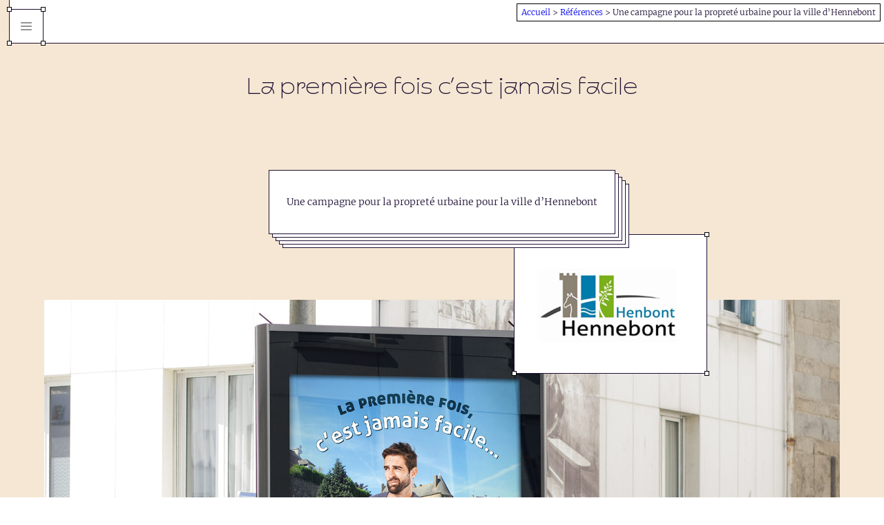

--- FILE ---
content_type: text/html; charset=UTF-8
request_url: https://www.orignal-communication.fr/references/une-campagne-pour-la-proprete-urbaine/
body_size: 34045
content:

<!DOCTYPE html>

<html lang="fr-FR">

<head><meta charset="UTF-8" /><script>if(navigator.userAgent.match(/MSIE|Internet Explorer/i)||navigator.userAgent.match(/Trident\/7\..*?rv:11/i)){var href=document.location.href;if(!href.match(/[?&]nowprocket/)){if(href.indexOf("?")==-1){if(href.indexOf("#")==-1){document.location.href=href+"?nowprocket=1"}else{document.location.href=href.replace("#","?nowprocket=1#")}}else{if(href.indexOf("#")==-1){document.location.href=href+"&nowprocket=1"}else{document.location.href=href.replace("#","&nowprocket=1#")}}}}</script><script>(()=>{class RocketLazyLoadScripts{constructor(){this.v="2.0.4",this.userEvents=["keydown","keyup","mousedown","mouseup","mousemove","mouseover","mouseout","touchmove","touchstart","touchend","touchcancel","wheel","click","dblclick","input"],this.attributeEvents=["onblur","onclick","oncontextmenu","ondblclick","onfocus","onmousedown","onmouseenter","onmouseleave","onmousemove","onmouseout","onmouseover","onmouseup","onmousewheel","onscroll","onsubmit"]}async t(){this.i(),this.o(),/iP(ad|hone)/.test(navigator.userAgent)&&this.h(),this.u(),this.l(this),this.m(),this.k(this),this.p(this),this._(),await Promise.all([this.R(),this.L()]),this.lastBreath=Date.now(),this.S(this),this.P(),this.D(),this.O(),this.M(),await this.C(this.delayedScripts.normal),await this.C(this.delayedScripts.defer),await this.C(this.delayedScripts.async),await this.T(),await this.F(),await this.j(),await this.A(),window.dispatchEvent(new Event("rocket-allScriptsLoaded")),this.everythingLoaded=!0,this.lastTouchEnd&&await new Promise(t=>setTimeout(t,500-Date.now()+this.lastTouchEnd)),this.I(),this.H(),this.U(),this.W()}i(){this.CSPIssue=sessionStorage.getItem("rocketCSPIssue"),document.addEventListener("securitypolicyviolation",t=>{this.CSPIssue||"script-src-elem"!==t.violatedDirective||"data"!==t.blockedURI||(this.CSPIssue=!0,sessionStorage.setItem("rocketCSPIssue",!0))},{isRocket:!0})}o(){window.addEventListener("pageshow",t=>{this.persisted=t.persisted,this.realWindowLoadedFired=!0},{isRocket:!0}),window.addEventListener("pagehide",()=>{this.onFirstUserAction=null},{isRocket:!0})}h(){let t;function e(e){t=e}window.addEventListener("touchstart",e,{isRocket:!0}),window.addEventListener("touchend",function i(o){o.changedTouches[0]&&t.changedTouches[0]&&Math.abs(o.changedTouches[0].pageX-t.changedTouches[0].pageX)<10&&Math.abs(o.changedTouches[0].pageY-t.changedTouches[0].pageY)<10&&o.timeStamp-t.timeStamp<200&&(window.removeEventListener("touchstart",e,{isRocket:!0}),window.removeEventListener("touchend",i,{isRocket:!0}),"INPUT"===o.target.tagName&&"text"===o.target.type||(o.target.dispatchEvent(new TouchEvent("touchend",{target:o.target,bubbles:!0})),o.target.dispatchEvent(new MouseEvent("mouseover",{target:o.target,bubbles:!0})),o.target.dispatchEvent(new PointerEvent("click",{target:o.target,bubbles:!0,cancelable:!0,detail:1,clientX:o.changedTouches[0].clientX,clientY:o.changedTouches[0].clientY})),event.preventDefault()))},{isRocket:!0})}q(t){this.userActionTriggered||("mousemove"!==t.type||this.firstMousemoveIgnored?"keyup"===t.type||"mouseover"===t.type||"mouseout"===t.type||(this.userActionTriggered=!0,this.onFirstUserAction&&this.onFirstUserAction()):this.firstMousemoveIgnored=!0),"click"===t.type&&t.preventDefault(),t.stopPropagation(),t.stopImmediatePropagation(),"touchstart"===this.lastEvent&&"touchend"===t.type&&(this.lastTouchEnd=Date.now()),"click"===t.type&&(this.lastTouchEnd=0),this.lastEvent=t.type,t.composedPath&&t.composedPath()[0].getRootNode()instanceof ShadowRoot&&(t.rocketTarget=t.composedPath()[0]),this.savedUserEvents.push(t)}u(){this.savedUserEvents=[],this.userEventHandler=this.q.bind(this),this.userEvents.forEach(t=>window.addEventListener(t,this.userEventHandler,{passive:!1,isRocket:!0})),document.addEventListener("visibilitychange",this.userEventHandler,{isRocket:!0})}U(){this.userEvents.forEach(t=>window.removeEventListener(t,this.userEventHandler,{passive:!1,isRocket:!0})),document.removeEventListener("visibilitychange",this.userEventHandler,{isRocket:!0}),this.savedUserEvents.forEach(t=>{(t.rocketTarget||t.target).dispatchEvent(new window[t.constructor.name](t.type,t))})}m(){const t="return false",e=Array.from(this.attributeEvents,t=>"data-rocket-"+t),i="["+this.attributeEvents.join("],[")+"]",o="[data-rocket-"+this.attributeEvents.join("],[data-rocket-")+"]",s=(e,i,o)=>{o&&o!==t&&(e.setAttribute("data-rocket-"+i,o),e["rocket"+i]=new Function("event",o),e.setAttribute(i,t))};new MutationObserver(t=>{for(const n of t)"attributes"===n.type&&(n.attributeName.startsWith("data-rocket-")||this.everythingLoaded?n.attributeName.startsWith("data-rocket-")&&this.everythingLoaded&&this.N(n.target,n.attributeName.substring(12)):s(n.target,n.attributeName,n.target.getAttribute(n.attributeName))),"childList"===n.type&&n.addedNodes.forEach(t=>{if(t.nodeType===Node.ELEMENT_NODE)if(this.everythingLoaded)for(const i of[t,...t.querySelectorAll(o)])for(const t of i.getAttributeNames())e.includes(t)&&this.N(i,t.substring(12));else for(const e of[t,...t.querySelectorAll(i)])for(const t of e.getAttributeNames())this.attributeEvents.includes(t)&&s(e,t,e.getAttribute(t))})}).observe(document,{subtree:!0,childList:!0,attributeFilter:[...this.attributeEvents,...e]})}I(){this.attributeEvents.forEach(t=>{document.querySelectorAll("[data-rocket-"+t+"]").forEach(e=>{this.N(e,t)})})}N(t,e){const i=t.getAttribute("data-rocket-"+e);i&&(t.setAttribute(e,i),t.removeAttribute("data-rocket-"+e))}k(t){Object.defineProperty(HTMLElement.prototype,"onclick",{get(){return this.rocketonclick||null},set(e){this.rocketonclick=e,this.setAttribute(t.everythingLoaded?"onclick":"data-rocket-onclick","this.rocketonclick(event)")}})}S(t){function e(e,i){let o=e[i];e[i]=null,Object.defineProperty(e,i,{get:()=>o,set(s){t.everythingLoaded?o=s:e["rocket"+i]=o=s}})}e(document,"onreadystatechange"),e(window,"onload"),e(window,"onpageshow");try{Object.defineProperty(document,"readyState",{get:()=>t.rocketReadyState,set(e){t.rocketReadyState=e},configurable:!0}),document.readyState="loading"}catch(t){console.log("WPRocket DJE readyState conflict, bypassing")}}l(t){this.originalAddEventListener=EventTarget.prototype.addEventListener,this.originalRemoveEventListener=EventTarget.prototype.removeEventListener,this.savedEventListeners=[],EventTarget.prototype.addEventListener=function(e,i,o){o&&o.isRocket||!t.B(e,this)&&!t.userEvents.includes(e)||t.B(e,this)&&!t.userActionTriggered||e.startsWith("rocket-")||t.everythingLoaded?t.originalAddEventListener.call(this,e,i,o):(t.savedEventListeners.push({target:this,remove:!1,type:e,func:i,options:o}),"mouseenter"!==e&&"mouseleave"!==e||t.originalAddEventListener.call(this,e,t.savedUserEvents.push,o))},EventTarget.prototype.removeEventListener=function(e,i,o){o&&o.isRocket||!t.B(e,this)&&!t.userEvents.includes(e)||t.B(e,this)&&!t.userActionTriggered||e.startsWith("rocket-")||t.everythingLoaded?t.originalRemoveEventListener.call(this,e,i,o):t.savedEventListeners.push({target:this,remove:!0,type:e,func:i,options:o})}}J(t,e){this.savedEventListeners=this.savedEventListeners.filter(i=>{let o=i.type,s=i.target||window;return e!==o||t!==s||(this.B(o,s)&&(i.type="rocket-"+o),this.$(i),!1)})}H(){EventTarget.prototype.addEventListener=this.originalAddEventListener,EventTarget.prototype.removeEventListener=this.originalRemoveEventListener,this.savedEventListeners.forEach(t=>this.$(t))}$(t){t.remove?this.originalRemoveEventListener.call(t.target,t.type,t.func,t.options):this.originalAddEventListener.call(t.target,t.type,t.func,t.options)}p(t){let e;function i(e){return t.everythingLoaded?e:e.split(" ").map(t=>"load"===t||t.startsWith("load.")?"rocket-jquery-load":t).join(" ")}function o(o){function s(e){const s=o.fn[e];o.fn[e]=o.fn.init.prototype[e]=function(){return this[0]===window&&t.userActionTriggered&&("string"==typeof arguments[0]||arguments[0]instanceof String?arguments[0]=i(arguments[0]):"object"==typeof arguments[0]&&Object.keys(arguments[0]).forEach(t=>{const e=arguments[0][t];delete arguments[0][t],arguments[0][i(t)]=e})),s.apply(this,arguments),this}}if(o&&o.fn&&!t.allJQueries.includes(o)){const e={DOMContentLoaded:[],"rocket-DOMContentLoaded":[]};for(const t in e)document.addEventListener(t,()=>{e[t].forEach(t=>t())},{isRocket:!0});o.fn.ready=o.fn.init.prototype.ready=function(i){function s(){parseInt(o.fn.jquery)>2?setTimeout(()=>i.bind(document)(o)):i.bind(document)(o)}return"function"==typeof i&&(t.realDomReadyFired?!t.userActionTriggered||t.fauxDomReadyFired?s():e["rocket-DOMContentLoaded"].push(s):e.DOMContentLoaded.push(s)),o([])},s("on"),s("one"),s("off"),t.allJQueries.push(o)}e=o}t.allJQueries=[],o(window.jQuery),Object.defineProperty(window,"jQuery",{get:()=>e,set(t){o(t)}})}P(){const t=new Map;document.write=document.writeln=function(e){const i=document.currentScript,o=document.createRange(),s=i.parentElement;let n=t.get(i);void 0===n&&(n=i.nextSibling,t.set(i,n));const c=document.createDocumentFragment();o.setStart(c,0),c.appendChild(o.createContextualFragment(e)),s.insertBefore(c,n)}}async R(){return new Promise(t=>{this.userActionTriggered?t():this.onFirstUserAction=t})}async L(){return new Promise(t=>{document.addEventListener("DOMContentLoaded",()=>{this.realDomReadyFired=!0,t()},{isRocket:!0})})}async j(){return this.realWindowLoadedFired?Promise.resolve():new Promise(t=>{window.addEventListener("load",t,{isRocket:!0})})}M(){this.pendingScripts=[];this.scriptsMutationObserver=new MutationObserver(t=>{for(const e of t)e.addedNodes.forEach(t=>{"SCRIPT"!==t.tagName||t.noModule||t.isWPRocket||this.pendingScripts.push({script:t,promise:new Promise(e=>{const i=()=>{const i=this.pendingScripts.findIndex(e=>e.script===t);i>=0&&this.pendingScripts.splice(i,1),e()};t.addEventListener("load",i,{isRocket:!0}),t.addEventListener("error",i,{isRocket:!0}),setTimeout(i,1e3)})})})}),this.scriptsMutationObserver.observe(document,{childList:!0,subtree:!0})}async F(){await this.X(),this.pendingScripts.length?(await this.pendingScripts[0].promise,await this.F()):this.scriptsMutationObserver.disconnect()}D(){this.delayedScripts={normal:[],async:[],defer:[]},document.querySelectorAll("script[type$=rocketlazyloadscript]").forEach(t=>{t.hasAttribute("data-rocket-src")?t.hasAttribute("async")&&!1!==t.async?this.delayedScripts.async.push(t):t.hasAttribute("defer")&&!1!==t.defer||"module"===t.getAttribute("data-rocket-type")?this.delayedScripts.defer.push(t):this.delayedScripts.normal.push(t):this.delayedScripts.normal.push(t)})}async _(){await this.L();let t=[];document.querySelectorAll("script[type$=rocketlazyloadscript][data-rocket-src]").forEach(e=>{let i=e.getAttribute("data-rocket-src");if(i&&!i.startsWith("data:")){i.startsWith("//")&&(i=location.protocol+i);try{const o=new URL(i).origin;o!==location.origin&&t.push({src:o,crossOrigin:e.crossOrigin||"module"===e.getAttribute("data-rocket-type")})}catch(t){}}}),t=[...new Map(t.map(t=>[JSON.stringify(t),t])).values()],this.Y(t,"preconnect")}async G(t){if(await this.K(),!0!==t.noModule||!("noModule"in HTMLScriptElement.prototype))return new Promise(e=>{let i;function o(){(i||t).setAttribute("data-rocket-status","executed"),e()}try{if(navigator.userAgent.includes("Firefox/")||""===navigator.vendor||this.CSPIssue)i=document.createElement("script"),[...t.attributes].forEach(t=>{let e=t.nodeName;"type"!==e&&("data-rocket-type"===e&&(e="type"),"data-rocket-src"===e&&(e="src"),i.setAttribute(e,t.nodeValue))}),t.text&&(i.text=t.text),t.nonce&&(i.nonce=t.nonce),i.hasAttribute("src")?(i.addEventListener("load",o,{isRocket:!0}),i.addEventListener("error",()=>{i.setAttribute("data-rocket-status","failed-network"),e()},{isRocket:!0}),setTimeout(()=>{i.isConnected||e()},1)):(i.text=t.text,o()),i.isWPRocket=!0,t.parentNode.replaceChild(i,t);else{const i=t.getAttribute("data-rocket-type"),s=t.getAttribute("data-rocket-src");i?(t.type=i,t.removeAttribute("data-rocket-type")):t.removeAttribute("type"),t.addEventListener("load",o,{isRocket:!0}),t.addEventListener("error",i=>{this.CSPIssue&&i.target.src.startsWith("data:")?(console.log("WPRocket: CSP fallback activated"),t.removeAttribute("src"),this.G(t).then(e)):(t.setAttribute("data-rocket-status","failed-network"),e())},{isRocket:!0}),s?(t.fetchPriority="high",t.removeAttribute("data-rocket-src"),t.src=s):t.src="data:text/javascript;base64,"+window.btoa(unescape(encodeURIComponent(t.text)))}}catch(i){t.setAttribute("data-rocket-status","failed-transform"),e()}});t.setAttribute("data-rocket-status","skipped")}async C(t){const e=t.shift();return e?(e.isConnected&&await this.G(e),this.C(t)):Promise.resolve()}O(){this.Y([...this.delayedScripts.normal,...this.delayedScripts.defer,...this.delayedScripts.async],"preload")}Y(t,e){this.trash=this.trash||[];let i=!0;var o=document.createDocumentFragment();t.forEach(t=>{const s=t.getAttribute&&t.getAttribute("data-rocket-src")||t.src;if(s&&!s.startsWith("data:")){const n=document.createElement("link");n.href=s,n.rel=e,"preconnect"!==e&&(n.as="script",n.fetchPriority=i?"high":"low"),t.getAttribute&&"module"===t.getAttribute("data-rocket-type")&&(n.crossOrigin=!0),t.crossOrigin&&(n.crossOrigin=t.crossOrigin),t.integrity&&(n.integrity=t.integrity),t.nonce&&(n.nonce=t.nonce),o.appendChild(n),this.trash.push(n),i=!1}}),document.head.appendChild(o)}W(){this.trash.forEach(t=>t.remove())}async T(){try{document.readyState="interactive"}catch(t){}this.fauxDomReadyFired=!0;try{await this.K(),this.J(document,"readystatechange"),document.dispatchEvent(new Event("rocket-readystatechange")),await this.K(),document.rocketonreadystatechange&&document.rocketonreadystatechange(),await this.K(),this.J(document,"DOMContentLoaded"),document.dispatchEvent(new Event("rocket-DOMContentLoaded")),await this.K(),this.J(window,"DOMContentLoaded"),window.dispatchEvent(new Event("rocket-DOMContentLoaded"))}catch(t){console.error(t)}}async A(){try{document.readyState="complete"}catch(t){}try{await this.K(),this.J(document,"readystatechange"),document.dispatchEvent(new Event("rocket-readystatechange")),await this.K(),document.rocketonreadystatechange&&document.rocketonreadystatechange(),await this.K(),this.J(window,"load"),window.dispatchEvent(new Event("rocket-load")),await this.K(),window.rocketonload&&window.rocketonload(),await this.K(),this.allJQueries.forEach(t=>t(window).trigger("rocket-jquery-load")),await this.K(),this.J(window,"pageshow");const t=new Event("rocket-pageshow");t.persisted=this.persisted,window.dispatchEvent(t),await this.K(),window.rocketonpageshow&&window.rocketonpageshow({persisted:this.persisted})}catch(t){console.error(t)}}async K(){Date.now()-this.lastBreath>45&&(await this.X(),this.lastBreath=Date.now())}async X(){return document.hidden?new Promise(t=>setTimeout(t)):new Promise(t=>requestAnimationFrame(t))}B(t,e){return e===document&&"readystatechange"===t||(e===document&&"DOMContentLoaded"===t||(e===window&&"DOMContentLoaded"===t||(e===window&&"load"===t||e===window&&"pageshow"===t)))}static run(){(new RocketLazyLoadScripts).t()}}RocketLazyLoadScripts.run()})();</script>
  
  <meta name="viewport" content="width=device-width, initial-scale=1, shrink-to-fit=no">
  <title>Une campagne pour la propreté urbaine pour la ville d&#039;Hennebont - Orignal Communication</title>
<style id="wpr-usedcss">img:is([sizes=auto i],[sizes^="auto," i]){contain-intrinsic-size:3000px 1500px}img.emoji{display:inline!important;border:none!important;box-shadow:none!important;height:1em!important;width:1em!important;margin:0 .07em!important;vertical-align:-.1em!important;background:0 0!important;padding:0!important}:where(.wp-block-button__link){border-radius:9999px;box-shadow:none;padding:calc(.667em + 2px) calc(1.333em + 2px);text-decoration:none}:root :where(.wp-block-button .wp-block-button__link.is-style-outline),:root :where(.wp-block-button.is-style-outline>.wp-block-button__link){border:2px solid;padding:.667em 1.333em}:root :where(.wp-block-button .wp-block-button__link.is-style-outline:not(.has-text-color)),:root :where(.wp-block-button.is-style-outline>.wp-block-button__link:not(.has-text-color)){color:currentColor}:root :where(.wp-block-button .wp-block-button__link.is-style-outline:not(.has-background)),:root :where(.wp-block-button.is-style-outline>.wp-block-button__link:not(.has-background)){background-color:initial;background-image:none}:where(.wp-block-calendar table:not(.has-background) th){background:#ddd}:where(.wp-block-columns){margin-bottom:1.75em}:where(.wp-block-columns.has-background){padding:1.25em 2.375em}:where(.wp-block-post-comments input[type=submit]){border:none}:where(.wp-block-cover-image:not(.has-text-color)),:where(.wp-block-cover:not(.has-text-color)){color:#fff}:where(.wp-block-cover-image.is-light:not(.has-text-color)),:where(.wp-block-cover.is-light:not(.has-text-color)){color:#000}:root :where(.wp-block-cover h1:not(.has-text-color)),:root :where(.wp-block-cover h2:not(.has-text-color)),:root :where(.wp-block-cover h3:not(.has-text-color)),:root :where(.wp-block-cover h4:not(.has-text-color)),:root :where(.wp-block-cover h5:not(.has-text-color)),:root :where(.wp-block-cover h6:not(.has-text-color)),:root :where(.wp-block-cover p:not(.has-text-color)){color:inherit}:where(.wp-block-file){margin-bottom:1.5em}:where(.wp-block-file__button){border-radius:2em;display:inline-block;padding:.5em 1em}:where(.wp-block-file__button):is(a):active,:where(.wp-block-file__button):is(a):focus,:where(.wp-block-file__button):is(a):hover,:where(.wp-block-file__button):is(a):visited{box-shadow:none;color:#fff;opacity:.85;text-decoration:none}:where(.wp-block-group.wp-block-group-is-layout-constrained){position:relative}:root :where(.wp-block-image.is-style-rounded img,.wp-block-image .is-style-rounded img){border-radius:9999px}:where(.wp-block-latest-comments:not([style*=line-height] .wp-block-latest-comments__comment)){line-height:1.1}:where(.wp-block-latest-comments:not([style*=line-height] .wp-block-latest-comments__comment-excerpt p)){line-height:1.8}:root :where(.wp-block-latest-posts.is-grid){padding:0}:root :where(.wp-block-latest-posts.wp-block-latest-posts__list){padding-left:0}ul{box-sizing:border-box}:root :where(.wp-block-list.has-background){padding:1.25em 2.375em}:where(.wp-block-navigation.has-background .wp-block-navigation-item a:not(.wp-element-button)),:where(.wp-block-navigation.has-background .wp-block-navigation-submenu a:not(.wp-element-button)){padding:.5em 1em}:where(.wp-block-navigation .wp-block-navigation__submenu-container .wp-block-navigation-item a:not(.wp-element-button)),:where(.wp-block-navigation .wp-block-navigation__submenu-container .wp-block-navigation-submenu a:not(.wp-element-button)),:where(.wp-block-navigation .wp-block-navigation__submenu-container .wp-block-navigation-submenu button.wp-block-navigation-item__content),:where(.wp-block-navigation .wp-block-navigation__submenu-container .wp-block-pages-list__item button.wp-block-navigation-item__content){padding:.5em 1em}:root :where(p.has-background){padding:1.25em 2.375em}:where(p.has-text-color:not(.has-link-color)) a{color:inherit}:where(.wp-block-post-comments-form) input:not([type=submit]),:where(.wp-block-post-comments-form) textarea{border:1px solid #949494;font-family:inherit;font-size:1em}:where(.wp-block-post-comments-form) input:where(:not([type=submit]):not([type=checkbox])),:where(.wp-block-post-comments-form) textarea{padding:calc(.667em + 2px)}:where(.wp-block-post-excerpt){box-sizing:border-box;margin-bottom:var(--wp--style--block-gap);margin-top:var(--wp--style--block-gap)}:where(.wp-block-preformatted.has-background){padding:1.25em 2.375em}:where(.wp-block-search__button){border:1px solid #ccc;padding:6px 10px}:where(.wp-block-search__input){font-family:inherit;font-size:inherit;font-style:inherit;font-weight:inherit;letter-spacing:inherit;line-height:inherit;text-transform:inherit}:where(.wp-block-search__button-inside .wp-block-search__inside-wrapper){border:1px solid #949494;box-sizing:border-box;padding:4px}:where(.wp-block-search__button-inside .wp-block-search__inside-wrapper) .wp-block-search__input{border:none;border-radius:0;padding:0 4px}:where(.wp-block-search__button-inside .wp-block-search__inside-wrapper) .wp-block-search__input:focus{outline:0}:where(.wp-block-search__button-inside .wp-block-search__inside-wrapper) :where(.wp-block-search__button){padding:4px 8px}:root :where(.wp-block-separator.is-style-dots){height:auto;line-height:1;text-align:center}:root :where(.wp-block-separator.is-style-dots):before{color:currentColor;content:"···";font-family:serif;font-size:1.5em;letter-spacing:2em;padding-left:2em}:root :where(.wp-block-site-logo.is-style-rounded){border-radius:9999px}:where(.wp-block-social-links:not(.is-style-logos-only)) .wp-social-link{background-color:#f0f0f0;color:#444}:where(.wp-block-social-links:not(.is-style-logos-only)) .wp-social-link-amazon{background-color:#f90;color:#fff}:where(.wp-block-social-links:not(.is-style-logos-only)) .wp-social-link-bandcamp{background-color:#1ea0c3;color:#fff}:where(.wp-block-social-links:not(.is-style-logos-only)) .wp-social-link-behance{background-color:#0757fe;color:#fff}:where(.wp-block-social-links:not(.is-style-logos-only)) .wp-social-link-bluesky{background-color:#0a7aff;color:#fff}:where(.wp-block-social-links:not(.is-style-logos-only)) .wp-social-link-codepen{background-color:#1e1f26;color:#fff}:where(.wp-block-social-links:not(.is-style-logos-only)) .wp-social-link-deviantart{background-color:#02e49b;color:#fff}:where(.wp-block-social-links:not(.is-style-logos-only)) .wp-social-link-dribbble{background-color:#e94c89;color:#fff}:where(.wp-block-social-links:not(.is-style-logos-only)) .wp-social-link-dropbox{background-color:#4280ff;color:#fff}:where(.wp-block-social-links:not(.is-style-logos-only)) .wp-social-link-etsy{background-color:#f45800;color:#fff}:where(.wp-block-social-links:not(.is-style-logos-only)) .wp-social-link-facebook{background-color:#0866ff;color:#fff}:where(.wp-block-social-links:not(.is-style-logos-only)) .wp-social-link-fivehundredpx{background-color:#000;color:#fff}:where(.wp-block-social-links:not(.is-style-logos-only)) .wp-social-link-flickr{background-color:#0461dd;color:#fff}:where(.wp-block-social-links:not(.is-style-logos-only)) .wp-social-link-foursquare{background-color:#e65678;color:#fff}:where(.wp-block-social-links:not(.is-style-logos-only)) .wp-social-link-github{background-color:#24292d;color:#fff}:where(.wp-block-social-links:not(.is-style-logos-only)) .wp-social-link-goodreads{background-color:#eceadd;color:#382110}:where(.wp-block-social-links:not(.is-style-logos-only)) .wp-social-link-google{background-color:#ea4434;color:#fff}:where(.wp-block-social-links:not(.is-style-logos-only)) .wp-social-link-gravatar{background-color:#1d4fc4;color:#fff}:where(.wp-block-social-links:not(.is-style-logos-only)) .wp-social-link-instagram{background-color:#f00075;color:#fff}:where(.wp-block-social-links:not(.is-style-logos-only)) .wp-social-link-lastfm{background-color:#e21b24;color:#fff}:where(.wp-block-social-links:not(.is-style-logos-only)) .wp-social-link-linkedin{background-color:#0d66c2;color:#fff}:where(.wp-block-social-links:not(.is-style-logos-only)) .wp-social-link-mastodon{background-color:#3288d4;color:#fff}:where(.wp-block-social-links:not(.is-style-logos-only)) .wp-social-link-medium{background-color:#000;color:#fff}:where(.wp-block-social-links:not(.is-style-logos-only)) .wp-social-link-meetup{background-color:#f6405f;color:#fff}:where(.wp-block-social-links:not(.is-style-logos-only)) .wp-social-link-patreon{background-color:#000;color:#fff}:where(.wp-block-social-links:not(.is-style-logos-only)) .wp-social-link-pinterest{background-color:#e60122;color:#fff}:where(.wp-block-social-links:not(.is-style-logos-only)) .wp-social-link-pocket{background-color:#ef4155;color:#fff}:where(.wp-block-social-links:not(.is-style-logos-only)) .wp-social-link-reddit{background-color:#ff4500;color:#fff}:where(.wp-block-social-links:not(.is-style-logos-only)) .wp-social-link-skype{background-color:#0478d7;color:#fff}:where(.wp-block-social-links:not(.is-style-logos-only)) .wp-social-link-snapchat{background-color:#fefc00;color:#fff;stroke:#000}:where(.wp-block-social-links:not(.is-style-logos-only)) .wp-social-link-soundcloud{background-color:#ff5600;color:#fff}:where(.wp-block-social-links:not(.is-style-logos-only)) .wp-social-link-spotify{background-color:#1bd760;color:#fff}:where(.wp-block-social-links:not(.is-style-logos-only)) .wp-social-link-telegram{background-color:#2aabee;color:#fff}:where(.wp-block-social-links:not(.is-style-logos-only)) .wp-social-link-threads{background-color:#000;color:#fff}:where(.wp-block-social-links:not(.is-style-logos-only)) .wp-social-link-tiktok{background-color:#000;color:#fff}:where(.wp-block-social-links:not(.is-style-logos-only)) .wp-social-link-tumblr{background-color:#011835;color:#fff}:where(.wp-block-social-links:not(.is-style-logos-only)) .wp-social-link-twitch{background-color:#6440a4;color:#fff}:where(.wp-block-social-links:not(.is-style-logos-only)) .wp-social-link-twitter{background-color:#1da1f2;color:#fff}:where(.wp-block-social-links:not(.is-style-logos-only)) .wp-social-link-vimeo{background-color:#1eb7ea;color:#fff}:where(.wp-block-social-links:not(.is-style-logos-only)) .wp-social-link-vk{background-color:#4680c2;color:#fff}:where(.wp-block-social-links:not(.is-style-logos-only)) .wp-social-link-wordpress{background-color:#3499cd;color:#fff}:where(.wp-block-social-links:not(.is-style-logos-only)) .wp-social-link-whatsapp{background-color:#25d366;color:#fff}:where(.wp-block-social-links:not(.is-style-logos-only)) .wp-social-link-x{background-color:#000;color:#fff}:where(.wp-block-social-links:not(.is-style-logos-only)) .wp-social-link-yelp{background-color:#d32422;color:#fff}:where(.wp-block-social-links:not(.is-style-logos-only)) .wp-social-link-youtube{background-color:red;color:#fff}:where(.wp-block-social-links.is-style-logos-only) .wp-social-link{background:0 0}:where(.wp-block-social-links.is-style-logos-only) .wp-social-link svg{height:1.25em;width:1.25em}:where(.wp-block-social-links.is-style-logos-only) .wp-social-link-amazon{color:#f90}:where(.wp-block-social-links.is-style-logos-only) .wp-social-link-bandcamp{color:#1ea0c3}:where(.wp-block-social-links.is-style-logos-only) .wp-social-link-behance{color:#0757fe}:where(.wp-block-social-links.is-style-logos-only) .wp-social-link-bluesky{color:#0a7aff}:where(.wp-block-social-links.is-style-logos-only) .wp-social-link-codepen{color:#1e1f26}:where(.wp-block-social-links.is-style-logos-only) .wp-social-link-deviantart{color:#02e49b}:where(.wp-block-social-links.is-style-logos-only) .wp-social-link-dribbble{color:#e94c89}:where(.wp-block-social-links.is-style-logos-only) .wp-social-link-dropbox{color:#4280ff}:where(.wp-block-social-links.is-style-logos-only) .wp-social-link-etsy{color:#f45800}:where(.wp-block-social-links.is-style-logos-only) .wp-social-link-facebook{color:#0866ff}:where(.wp-block-social-links.is-style-logos-only) .wp-social-link-fivehundredpx{color:#000}:where(.wp-block-social-links.is-style-logos-only) .wp-social-link-flickr{color:#0461dd}:where(.wp-block-social-links.is-style-logos-only) .wp-social-link-foursquare{color:#e65678}:where(.wp-block-social-links.is-style-logos-only) .wp-social-link-github{color:#24292d}:where(.wp-block-social-links.is-style-logos-only) .wp-social-link-goodreads{color:#382110}:where(.wp-block-social-links.is-style-logos-only) .wp-social-link-google{color:#ea4434}:where(.wp-block-social-links.is-style-logos-only) .wp-social-link-gravatar{color:#1d4fc4}:where(.wp-block-social-links.is-style-logos-only) .wp-social-link-instagram{color:#f00075}:where(.wp-block-social-links.is-style-logos-only) .wp-social-link-lastfm{color:#e21b24}:where(.wp-block-social-links.is-style-logos-only) .wp-social-link-linkedin{color:#0d66c2}:where(.wp-block-social-links.is-style-logos-only) .wp-social-link-mastodon{color:#3288d4}:where(.wp-block-social-links.is-style-logos-only) .wp-social-link-medium{color:#000}:where(.wp-block-social-links.is-style-logos-only) .wp-social-link-meetup{color:#f6405f}:where(.wp-block-social-links.is-style-logos-only) .wp-social-link-patreon{color:#000}:where(.wp-block-social-links.is-style-logos-only) .wp-social-link-pinterest{color:#e60122}:where(.wp-block-social-links.is-style-logos-only) .wp-social-link-pocket{color:#ef4155}:where(.wp-block-social-links.is-style-logos-only) .wp-social-link-reddit{color:#ff4500}:where(.wp-block-social-links.is-style-logos-only) .wp-social-link-skype{color:#0478d7}:where(.wp-block-social-links.is-style-logos-only) .wp-social-link-snapchat{color:#fff;stroke:#000}:where(.wp-block-social-links.is-style-logos-only) .wp-social-link-soundcloud{color:#ff5600}:where(.wp-block-social-links.is-style-logos-only) .wp-social-link-spotify{color:#1bd760}:where(.wp-block-social-links.is-style-logos-only) .wp-social-link-telegram{color:#2aabee}:where(.wp-block-social-links.is-style-logos-only) .wp-social-link-threads{color:#000}:where(.wp-block-social-links.is-style-logos-only) .wp-social-link-tiktok{color:#000}:where(.wp-block-social-links.is-style-logos-only) .wp-social-link-tumblr{color:#011835}:where(.wp-block-social-links.is-style-logos-only) .wp-social-link-twitch{color:#6440a4}:where(.wp-block-social-links.is-style-logos-only) .wp-social-link-twitter{color:#1da1f2}:where(.wp-block-social-links.is-style-logos-only) .wp-social-link-vimeo{color:#1eb7ea}:where(.wp-block-social-links.is-style-logos-only) .wp-social-link-vk{color:#4680c2}:where(.wp-block-social-links.is-style-logos-only) .wp-social-link-whatsapp{color:#25d366}:where(.wp-block-social-links.is-style-logos-only) .wp-social-link-wordpress{color:#3499cd}:where(.wp-block-social-links.is-style-logos-only) .wp-social-link-x{color:#000}:where(.wp-block-social-links.is-style-logos-only) .wp-social-link-yelp{color:#d32422}:where(.wp-block-social-links.is-style-logos-only) .wp-social-link-youtube{color:red}:root :where(.wp-block-social-links .wp-social-link a){padding:.25em}:root :where(.wp-block-social-links.is-style-logos-only .wp-social-link a){padding:0}:root :where(.wp-block-social-links.is-style-pill-shape .wp-social-link a){padding-left:.66667em;padding-right:.66667em}:root :where(.wp-block-tag-cloud.is-style-outline){display:flex;flex-wrap:wrap;gap:1ch}:root :where(.wp-block-tag-cloud.is-style-outline a){border:1px solid;font-size:unset!important;margin-right:0;padding:1ch 2ch;text-decoration:none!important}:root :where(.wp-block-table-of-contents){box-sizing:border-box}:where(.wp-block-term-description){box-sizing:border-box;margin-bottom:var(--wp--style--block-gap);margin-top:var(--wp--style--block-gap)}:where(pre.wp-block-verse){font-family:inherit}:root{--wp--preset--font-size--normal:16px;--wp--preset--font-size--huge:42px}.screen-reader-text{border:0;clip:rect(1px,1px,1px,1px);clip-path:inset(50%);height:1px;margin:-1px;overflow:hidden;padding:0;position:absolute;width:1px;word-wrap:normal!important}.screen-reader-text:focus{background-color:#ddd;clip:auto!important;clip-path:none;color:#444;display:block;font-size:1em;height:auto;left:5px;line-height:normal;padding:15px 23px 14px;text-decoration:none;top:5px;width:auto;z-index:100000}html :where(.has-border-color){border-style:solid}html :where([style*=border-top-color]){border-top-style:solid}html :where([style*=border-right-color]){border-right-style:solid}html :where([style*=border-bottom-color]){border-bottom-style:solid}html :where([style*=border-left-color]){border-left-style:solid}html :where([style*=border-width]){border-style:solid}html :where([style*=border-top-width]){border-top-style:solid}html :where([style*=border-right-width]){border-right-style:solid}html :where([style*=border-bottom-width]){border-bottom-style:solid}html :where([style*=border-left-width]){border-left-style:solid}html :where(img[class*=wp-image-]){height:auto;max-width:100%}:where(figure){margin:0 0 1em}html :where(.is-position-sticky){--wp-admin--admin-bar--position-offset:var(--wp-admin--admin-bar--height,0px)}@media screen and (max-width:600px){html :where(.is-position-sticky){--wp-admin--admin-bar--position-offset:0px}}:root{--wp--preset--aspect-ratio--square:1;--wp--preset--aspect-ratio--4-3:4/3;--wp--preset--aspect-ratio--3-4:3/4;--wp--preset--aspect-ratio--3-2:3/2;--wp--preset--aspect-ratio--2-3:2/3;--wp--preset--aspect-ratio--16-9:16/9;--wp--preset--aspect-ratio--9-16:9/16;--wp--preset--color--black:#000000;--wp--preset--color--cyan-bluish-gray:#abb8c3;--wp--preset--color--white:#ffffff;--wp--preset--color--pale-pink:#f78da7;--wp--preset--color--vivid-red:#cf2e2e;--wp--preset--color--luminous-vivid-orange:#ff6900;--wp--preset--color--luminous-vivid-amber:#fcb900;--wp--preset--color--light-green-cyan:#7bdcb5;--wp--preset--color--vivid-green-cyan:#00d084;--wp--preset--color--pale-cyan-blue:#8ed1fc;--wp--preset--color--vivid-cyan-blue:#0693e3;--wp--preset--color--vivid-purple:#9b51e0;--wp--preset--gradient--vivid-cyan-blue-to-vivid-purple:linear-gradient(135deg,rgba(6, 147, 227, 1) 0%,rgb(155, 81, 224) 100%);--wp--preset--gradient--light-green-cyan-to-vivid-green-cyan:linear-gradient(135deg,rgb(122, 220, 180) 0%,rgb(0, 208, 130) 100%);--wp--preset--gradient--luminous-vivid-amber-to-luminous-vivid-orange:linear-gradient(135deg,rgba(252, 185, 0, 1) 0%,rgba(255, 105, 0, 1) 100%);--wp--preset--gradient--luminous-vivid-orange-to-vivid-red:linear-gradient(135deg,rgba(255, 105, 0, 1) 0%,rgb(207, 46, 46) 100%);--wp--preset--gradient--very-light-gray-to-cyan-bluish-gray:linear-gradient(135deg,rgb(238, 238, 238) 0%,rgb(169, 184, 195) 100%);--wp--preset--gradient--cool-to-warm-spectrum:linear-gradient(135deg,rgb(74, 234, 220) 0%,rgb(151, 120, 209) 20%,rgb(207, 42, 186) 40%,rgb(238, 44, 130) 60%,rgb(251, 105, 98) 80%,rgb(254, 248, 76) 100%);--wp--preset--gradient--blush-light-purple:linear-gradient(135deg,rgb(255, 206, 236) 0%,rgb(152, 150, 240) 100%);--wp--preset--gradient--blush-bordeaux:linear-gradient(135deg,rgb(254, 205, 165) 0%,rgb(254, 45, 45) 50%,rgb(107, 0, 62) 100%);--wp--preset--gradient--luminous-dusk:linear-gradient(135deg,rgb(255, 203, 112) 0%,rgb(199, 81, 192) 50%,rgb(65, 88, 208) 100%);--wp--preset--gradient--pale-ocean:linear-gradient(135deg,rgb(255, 245, 203) 0%,rgb(182, 227, 212) 50%,rgb(51, 167, 181) 100%);--wp--preset--gradient--electric-grass:linear-gradient(135deg,rgb(202, 248, 128) 0%,rgb(113, 206, 126) 100%);--wp--preset--gradient--midnight:linear-gradient(135deg,rgb(2, 3, 129) 0%,rgb(40, 116, 252) 100%);--wp--preset--font-size--small:13px;--wp--preset--font-size--medium:20px;--wp--preset--font-size--large:36px;--wp--preset--font-size--x-large:42px;--wp--preset--spacing--20:0.44rem;--wp--preset--spacing--30:0.67rem;--wp--preset--spacing--40:1rem;--wp--preset--spacing--50:1.5rem;--wp--preset--spacing--60:2.25rem;--wp--preset--spacing--70:3.38rem;--wp--preset--spacing--80:5.06rem;--wp--preset--shadow--natural:6px 6px 9px rgba(0, 0, 0, .2);--wp--preset--shadow--deep:12px 12px 50px rgba(0, 0, 0, .4);--wp--preset--shadow--sharp:6px 6px 0px rgba(0, 0, 0, .2);--wp--preset--shadow--outlined:6px 6px 0px -3px rgba(255, 255, 255, 1),6px 6px rgba(0, 0, 0, 1);--wp--preset--shadow--crisp:6px 6px 0px rgba(0, 0, 0, 1)}:where(.is-layout-flex){gap:.5em}:where(.is-layout-grid){gap:.5em}:where(.wp-block-post-template.is-layout-flex){gap:1.25em}:where(.wp-block-post-template.is-layout-grid){gap:1.25em}:where(.wp-block-columns.is-layout-flex){gap:2em}:where(.wp-block-columns.is-layout-grid){gap:2em}:root :where(.wp-block-pullquote){font-size:1.5em;line-height:1.6}.cmplz-blocked-content-notice{display:none}.cmplz-optin .cmplz-blocked-content-container .cmplz-blocked-content-notice,.cmplz-optin .cmplz-wp-video .cmplz-blocked-content-notice{display:block}.cmplz-blocked-content-container,.cmplz-wp-video{animation-name:cmplz-fadein;animation-duration:.6s;background:#fff;border:0;border-radius:3px;box-shadow:0 0 1px 0 rgba(0,0,0,.5),0 1px 10px 0 rgba(0,0,0,.15);display:flex;justify-content:center;align-items:center;background-repeat:no-repeat!important;background-size:cover!important;height:inherit;position:relative}.cmplz-blocked-content-container .cmplz-blocked-content-notice,.cmplz-wp-video .cmplz-blocked-content-notice{white-space:normal;text-transform:initial;position:absolute!important;width:100%;top:50%;left:50%;transform:translate(-50%,-50%);max-width:300px;font-size:14px;padding:10px;background-color:rgba(0,0,0,.5);color:#fff;text-align:center;z-index:98;line-height:23px}.cmplz-blocked-content-container .cmplz-blocked-content-notice .cmplz-links,.cmplz-wp-video .cmplz-blocked-content-notice .cmplz-links{display:block;margin-bottom:10px}.cmplz-blocked-content-container .cmplz-blocked-content-notice .cmplz-links a,.cmplz-wp-video .cmplz-blocked-content-notice .cmplz-links a{color:#fff}.cmplz-blocked-content-container div div{display:none}.cmplz-wp-video .cmplz-placeholder-element{width:100%;height:inherit}@keyframes cmplz-fadein{from{opacity:0}to{opacity:1}}:root{--swiper-theme-color:#007aff}.swiper{margin-left:auto;margin-right:auto;position:relative;overflow:hidden;list-style:none;padding:0;z-index:1;display:block}.swiper-wrapper{position:relative;width:100%;height:100%;z-index:1;display:flex;transition-property:transform;transition-timing-function:var(--swiper-wrapper-transition-timing-function,initial);box-sizing:content-box}.swiper-wrapper{transform:translate3d(0,0,0)}.swiper-slide{flex-shrink:0;width:100%;height:100%;position:relative;transition-property:transform;display:block}.swiper-lazy-preloader{width:42px;height:42px;position:absolute;left:50%;top:50%;margin-left:-21px;margin-top:-21px;z-index:10;transform-origin:50%;box-sizing:border-box;border:4px solid var(--swiper-preloader-color,var(--swiper-theme-color));border-radius:50%;border-top-color:transparent}.swiper:not(.swiper-watch-progress) .swiper-lazy-preloader{animation:1s linear infinite swiper-preloader-spin}@keyframes swiper-preloader-spin{0%{transform:rotate(0)}100%{transform:rotate(360deg)}}:root{--swiper-navigation-size:44px}.swiper-button-next,.swiper-button-prev{position:absolute;top:var(--swiper-navigation-top-offset,50%);width:calc(var(--swiper-navigation-size)/ 44 * 27);height:var(--swiper-navigation-size);margin-top:calc(0px - (var(--swiper-navigation-size)/ 2));z-index:10;cursor:pointer;display:flex;align-items:center;justify-content:center;color:var(--swiper-navigation-color,var(--swiper-theme-color))}.swiper-button-next.swiper-button-disabled,.swiper-button-prev.swiper-button-disabled{opacity:.35;cursor:auto;pointer-events:none}.swiper-button-next.swiper-button-hidden,.swiper-button-prev.swiper-button-hidden{opacity:0;cursor:auto;pointer-events:none}.swiper-navigation-disabled .swiper-button-next,.swiper-navigation-disabled .swiper-button-prev{display:none!important}.swiper-button-next svg,.swiper-button-prev svg{width:100%;height:100%;object-fit:contain;transform-origin:center}.swiper-button-prev{left:var(--swiper-navigation-sides-offset,10px);right:auto}.swiper-button-lock{display:none}.swiper-button-next:after,.swiper-button-prev:after{font-family:swiper-icons;font-size:var(--swiper-navigation-size);text-transform:none!important;letter-spacing:0;font-variant:initial;line-height:1}.swiper-button-prev:after{content:'prev'}.swiper-button-next{right:var(--swiper-navigation-sides-offset,10px);left:auto}.swiper-button-next:after{content:'next'}.swiper-pagination{position:absolute;text-align:center;transition:.3s opacity;transform:translate3d(0,0,0);z-index:10}.swiper-scrollbar{border-radius:var(--swiper-scrollbar-border-radius,10px);position:relative;touch-action:none;background:var(--swiper-scrollbar-bg-color,rgba(0,0,0,.1))}.swiper-scrollbar-disabled>.swiper-scrollbar,.swiper-scrollbar.swiper-scrollbar-disabled{display:none!important}.swiper-scrollbar.swiper-scrollbar-horizontal{position:absolute;left:var(--swiper-scrollbar-sides-offset,1%);bottom:var(--swiper-scrollbar-bottom,4px);top:var(--swiper-scrollbar-top,auto);z-index:50;height:var(--swiper-scrollbar-size,4px);width:calc(100% - 2 * var(--swiper-scrollbar-sides-offset,1%))}.swiper-scrollbar.swiper-scrollbar-vertical{position:absolute;left:var(--swiper-scrollbar-left,auto);right:var(--swiper-scrollbar-right,4px);top:var(--swiper-scrollbar-sides-offset,1%);z-index:50;width:var(--swiper-scrollbar-size,4px);height:calc(100% - 2 * var(--swiper-scrollbar-sides-offset,1%))}.swiper-scrollbar-drag{height:100%;width:100%;position:relative;background:var(--swiper-scrollbar-drag-bg-color,rgba(0,0,0,.5));border-radius:var(--swiper-scrollbar-border-radius,10px);left:0;top:0}.swiper-scrollbar-lock{display:none}.swiper-zoom-container{width:100%;height:100%;display:flex;justify-content:center;align-items:center;text-align:center}.swiper-zoom-container>canvas,.swiper-zoom-container>img,.swiper-zoom-container>svg{max-width:100%;max-height:100%;object-fit:contain}.swiper-slide-zoomed{cursor:move;touch-action:none}.swiper .swiper-notification{position:absolute;left:0;top:0;pointer-events:none;opacity:0;z-index:-1000}@font-face{font-family:Merriweather;src:url(https://www.orignal-communication.fr/wp-content/themes/artgomedia-base/assets/fonts/Merriweather-Light.woff2) format("woff2");font-weight:300;font-style:normal;font-display:swap}@font-face{font-family:Merriweather;src:url(https://www.orignal-communication.fr/wp-content/themes/artgomedia-base/assets/fonts/Merriweather-Bold.woff2) format("woff2");font-weight:700;font-style:normal;font-display:swap}@font-face{font-family:Harpagan;src:url(https://www.orignal-communication.fr/wp-content/themes/artgomedia-base/assets/fonts/Harpagan-Thin-orignal-v2.woff2) format("woff2");font-weight:200;font-style:normal;font-display:swap}:root{--blue-600:#2b1b41;--blue-700:#1e0f33;--green:#3fb498;--red:#d78d9e;--yellow-400:#ffef82;--yellow-600:#aa9f7a;--yellow-200:#f5e7d3;--fontSizeXs:12px;--fontSizeSm:14px;--fontSizeBase:16px;--fontSizeMedium:clamp(14px, 0.938vw, 18px);--fontSizeXl:20px;--fontSizeXxl:clamp(18px, 1.302vw, 25px);--fontSize2xl:clamp(20px, 1.563vw, 30px);--fontSizeH2:clamp(25px, 2.604vw, 50px);--gutterBlocks:50px;--gutterSection:100px;--gutterBody:26px;--mainFont:"Merriweather",serif;--secondaryFont:"Harpagan",sans-serif}*{margin:0;padding:0;border:0;box-sizing:border-box;font-size:100%;font:inherit;vertical-align:baseline;scroll-behavior:smooth}a,a:hover{text-decoration:none}img{max-width:100%;max-height:100%;width:100%;height:auto;display:block}p,ul{margin:0;padding:0}ul{list-style:none;padding:0}body{position:relative;-webkit-font-smoothing:subpixel-antialiased;font-family:var(--mainFont);font-size:var(--fontSizeBase);font-weight:400;line-height:1.4;color:var(--blue-700);background-color:#fff;padding:calc(var(--gutterBody) + 15px) var(--gutterBody) var(--gutterBody) var(--gutterBody)}strong{font-weight:700}.content :is(p,ul,ol){margin-bottom:var(--fontSizeBase);line-height:1.8}.content p:last-child{margin-bottom:0}.content :is(ul li,ol li),.single-post__old-content :is(ul li,ol li){position:relative;padding-left:20px;margin-bottom:14px}.content ul li::before,.single-post__old-content ul li::before{content:url(https://www.orignal-communication.fr/wp-content/themes/artgomedia-base/assets/images/puce-orignal.svg);position:absolute;left:0}.content a{text-decoration:underline;text-underline-offset:5px;color:inherit}.content a:hover{text-decoration-style:dashed}.content :is(h2,h3){margin:var(--gutterBlocks) 0}.content :is(h2:first-child,h3:first-child){margin-top:0}.column .content{width:100%}.content p:has(iframe){display:flex}.orignal-h2{font-family:var(--secondaryFont);font-size:var(--fontSizeH2);text-align:center}.content h2{font-weight:700;text-transform:uppercase;font-size:var(--fontSize2xl)}.content h3{font-weight:700;font-size:var(--fontSizeXxl)}.section-btn{position:absolute;left:50%;bottom:calc(var(--gutterSection) - 10px);transform:translateX(-50%);text-decoration:none;height:70px;background:0 0;cursor:pointer}.section-btn__content{position:relative;font-family:var(--secondaryFont);font-size:var(--fontSize2xl);color:var(--blue-700);background-color:#fff;border:1px solid var(--blue-700);height:100%;display:flex;justify-content:center;align-items:center;gap:12px;padding:0 clamp(16px,1.302vw,25px);text-wrap:nowrap;z-index:6;transform:translate(10px,10px);transition:transform .3s ease}.section-btn__content::after{content:url(https://www.orignal-communication.fr/wp-content/themes/artgomedia-base/assets/images/arrow-right.svg);margin-top:8px}.section-btn span:not(.section-btn__content){position:absolute;background-color:#fff;width:100%;top:0;bottom:5px;border:1px solid var(--blue-700)}.section-btn span:nth-child(2){top:5px;right:-5px;bottom:-5px;z-index:5;transform:translate(5px,5px);opacity:0;transition:transform .3s ease}.section-btn:hover .section-btn__content{transform:translate(0)}.section-btn:hover span:nth-child(2){transform:translate(0);opacity:1}.section-btn span:nth-child(3){top:10px;right:-10px;bottom:-10px;z-index:4}.section-btn span:nth-child(4){top:15px;right:-15px;bottom:-15px;z-index:3}.section-btn span:nth-child(5){top:20px;right:-20px;bottom:-20px;z-index:2}.section-btn span:nth-child(6){border-top:0;top:calc(70px - 10px);right:-25px;bottom:-25px;z-index:1}.section-btn span:nth-child(7){border-top:0;top:calc(70px - 10px);right:-30px;bottom:-30px;z-index:0}.section-btn--small{bottom:-11px}.section-btn--small .section-btn__content{font-size:var(--fontSizeMedium)}.section-btn--small .section-btn__content::after{margin-top:6px}.orignal-btn{font-size:var(--fontSizeSm);color:var(--blue-700);padding:9px 18px;border:1px solid var(--blue-700);border-radius:18px;display:flex;justify-content:center;line-height:1;text-wrap:nowrap}.orignal-btn::after{content:url(https://www.orignal-communication.fr/wp-content/themes/artgomedia-base/assets/images/arrow-right-small--dark.svg)}.orignal-btn:hover{background-color:var(--green);color:#fff}.orignal-btn:hover::after{filter:brightness(0) invert(1)}.cube-small:after,.cube-small:before{display:block;content:" ";position:absolute;width:5px;height:5px;border:1px solid #000;background:#fff}.cube-small.cube-left:before{top:-4px;left:-4px}.cube-small.cube-left:after{bottom:-4px;left:-4px}.cube-small.cube-right:before{top:-4px;right:-4px}.cube-small.cube-right:after{bottom:-4px;right:-4px}#animation-plant-right{position:absolute;top:0;right:0;max-width:300px;width:100%;height:100%;max-height:400px}.screen-h::after,.screen-h::before,.screen-w::after,.screen-w::before{content:"";position:fixed;background-color:#fff;z-index:9800}.screen-h:before{top:0;left:0;width:var(--gutterBody);height:100vh;border-right:1px solid var(--blue-700)}.screen-h:after{top:0;right:0;width:var(--gutterBody);height:100vh;border-left:1px solid var(--blue-700)}.screen-w:before{top:0;left:var(--gutterBody);right:var(--gutterBody);width:calc(100% - 52px);height:var(--gutterBody);border-bottom:1px solid var(--blue-700)}.screen-w:after{left:var(--gutterBody);right:var(--gutterBody);bottom:0;width:calc(100% - calc(var(--gutterBody / 2)));height:var(--gutterBody);border-top:1px solid var(--blue-700)}.screen-cover__top-bar{position:fixed;height:15px;background-color:var(--blue-700);display:flex;align-items:center;justify-content:end;padding-right:16px;gap:3px;inset:var(--gutterBody) var(--gutterBody) 0;z-index:9500}.screen-cover__top-bar__btn{width:7px;height:7px;border-radius:50%}.screen-cover__top-bar__btn--green{background-color:var(--green)}.screen-cover__top-bar__btn--red{background-color:var(--red)}#top-button{display:flex;align-items:center;justify-content:center;width:35px;height:35px;padding:5px;position:fixed;bottom:calc(var(--gutterBody) + 15px);right:calc(var(--gutterBody) + 15px);transform:translateX(200px);z-index:500;cursor:pointer;background-color:#fff;border:1px solid var(--blue-700);border-radius:50%;transition:transform .3s ease}#top-button.active{transform:translateX(0)}#top-button:hover{background-color:var(--green)}#top-button:hover img{filter:brightness(0)}#top-button img{transform:rotate(-90deg)}.orignal-breadcrumb{position:fixed;top:5px;right:var(--gutterBody);z-index:9950;font-size:var(--fontSizeXs);display:flex;align-items:center;gap:5px}.orignal-breadcrumb :is(a,span){position:relative;color:var(--blue-400)}.orignal-breadcrumb a:hover{text-decoration:underline;text-underline-offset:3px}.menu-wrapper{position:fixed;top:calc(var(--gutterBody)/ 2);left:calc(var(--gutterBody)/ 2);background-color:#fff;max-width:45px;min-width:45px;width:fit-content;transition:max-width .2s ease,min-width .2s ease;z-index:9900}.menu-wrapper:hover{max-width:215px;min-width:215px}.menu__top{position:relative;border:1px solid var(--blue-700);display:flex;justify-content:center;align-items:center;height:165px}.menu__top__text{font-family:var(--secondaryFont);font-size:var(--fontSizeMedium);writing-mode:vertical-lr;transform:rotate(180deg);letter-spacing:9px}.menu__top__logo{display:flex;align-items:center;width:0;height:150px}.menu__top__logo img{width:auto;height:120px;opacity:0;transition:opacity .1s ease;transition-delay:0.1s}.menu__bottom{position:relative;border:1px solid var(--blue-700);border-top:0;padding:20px 12px}.menu__bottom__nav{display:flex;flex-direction:column;gap:30px}.menu-icon a::before{content:""}.menu-icon--home{display:none}.menu-icon--home a::before{content:url(https://www.orignal-communication.fr/wp-content/themes/artgomedia-base/assets/images/picto-home-menu.svg)}.menu-icon--refs a::before{content:url(https://www.orignal-communication.fr/wp-content/themes/artgomedia-base/assets/images/icon-ref.svg)}.menu-icon--agency a::before{content:url(https://www.orignal-communication.fr/wp-content/themes/artgomedia-base/assets/images/icon-agence.svg)}.menu-icon--blog a::before{content:url(https://www.orignal-communication.fr/wp-content/themes/artgomedia-base/assets/images/icon-blog.svg)}.menu-icon--shop a::before{content:url(https://www.orignal-communication.fr/wp-content/themes/artgomedia-base/assets/images/icon-shop.svg)}.menu-icon--contact a::before{content:url(https://www.orignal-communication.fr/wp-content/themes/artgomedia-base/assets/images/icon-contact.svg)}.menu__bottom__nav li a{display:flex;align-items:center;gap:24px;color:var(--blue-700);font-size:var(--fontSizeMedium)}.menu__bottom__nav li a span{opacity:0;transition:opacity .3s ease;visibility:hidden}.menu__bottom__nav li a:hover{color:var(--green)}.menu__bottom__nav li a:hover::before{filter:brightness(0) saturate(100%) invert(55%) sepia(48%) saturate(466%) hue-rotate(115deg) brightness(101%) contrast(93%)}.menu-wrapper:hover .menu__bottom__nav li a span{visibility:visible;opacity:1}.menu-wrapper:hover .menu__top__text{display:none}.menu-wrapper:hover .menu__top__logo{width:auto}.menu-wrapper:hover .menu__top__logo img{opacity:1}.home-banner__hover{position:absolute;object-fit:cover;inset:0;z-index:2}.home-banner__hover{aspect-ratio:16/9}.team__member__item{padding:var(--gutterSection) 0;cursor:pointer}.team__member__item.active{padding-bottom:0}.team__member__item::after{content:"";display:flex;background:var(--wpr-bg-3175cbf9-0a5b-45d3-9a59-3ab3f59e582c) repeat-x;background-position:bottom;height:0;opacity:0}.team__member__item.active::after{transition:opacity .6s ease;margin-top:var(--gutterSection);opacity:1;height:100px}.team__member__item:nth-child(odd){background-color:var(--yellow-200)}.team__member__item:hover :is( .team__member__item__name,.team__member__item__role,.team__member__item__name::before ){color:var(--green)}.team__member__item__content{max-width:1260px;max-height:0;overflow:hidden;transition:.3s ease;display:flex;gap:5vw;font-size:var(--fontSizeMedium)}.team__member__item.active .team__member__item__content{margin-top:var(--gutterBlocks)}.listing-section__grid{display:flex;flex-wrap:wrap;gap:40px;padding:0 2vw;max-width:1920px;margin:0 auto}.listing-section__grid .refs-item--big{width:calc(33% - 80px);height:530px}.listing-section__grid .refs-item--big .refs-item__title{display:flex;justify-content:space-between}.listing-section__grid .refs-item--big .refs-item__logo-wrapper{position:relative;display:flex;justify-content:center;align-items:center;z-index:6;padding:15px;border-left:1px solid var(--blue-700);height:calc(100% - 15px);width:40%}.listing-section__grid .refs-item--big .refs-item__logo{height:auto;width:auto}.listing-section__grid .refs-item--big:hover img:not(.refs-item__logo){height:390px}.listing-section__grid .refs-item--big:hover .refs-item__title{height:140px}.listing-section__grid .refs-item--big:nth-child(2){margin-top:5vw;margin-left:auto;margin-right:auto}.listing-section__grid .refs-item--big:nth-child(3){margin-top:10vw}.listing-section__grid .refs-item--big:is(:nth-child(5),:nth-child(8)){margin-top:-5vw;margin-left:auto;margin-right:auto}.listing-section__grid .refs-item--big:is(:nth-child(4),:nth-child(7)){margin-top:-10vw}.listing-section__grid .refs-item--big:is( :nth-child(5):is(:last-child),:nth-child(8):is(:last-child) ),.listing-section__grid .refs-item--big:nth-child(2):is(:last-child){margin-right:calc(33% + 40px)}.refs-item{position:relative;width:calc(20% - 40px);height:320px;border-radius:20px;overflow:hidden;display:flex;flex-direction:column}.refs-item a{display:block;height:100%}.refs-item img:not(.refs-item__logo){height:100%;object-fit:cover;width:100%;height:100%;transition:height .3s ease}.refs-item__title{position:relative;background-color:#fff;width:100%;bottom:0;border:1px solid var(--blue-700);border-radius:0 0 20px 20px;height:0;transition:height .3s ease}.refs-item:hover img:not(.refs-item__logo){height:220px}.refs-item:hover .refs-item__title{height:100px}.refs-item__title p{color:var(--blue-700);font-size:var(--fontSizeSm);position:relative;z-index:4;padding:16px 16px 50px;min-height:120px}.refs-item__title span{position:absolute;background-color:#fff;width:100%;top:0;bottom:5px;border-bottom:1px solid var(--blue-700);border-radius:0 0 20px 20px;z-index:2}.refs-item__title span:first-of-type{bottom:5px;z-index:1}.refs-item__title span:nth-of-type(2){bottom:10px;z-index:1}.refs-item__title span:nth-of-type(3){bottom:15px;z-index:1}span.refs-item{--mt-refs:25px}span.refs-item:nth-of-type(2){margin-top:var(--mt-refs)}span.refs-item:nth-of-type(3){margin-top:calc(var(--mt-refs) * 2)}span.refs-item:nth-of-type(4){margin-top:calc(var(--mt-refs) * 3)}span.refs-item:nth-of-type(5){margin-top:calc(var(--mt-refs) * 4)}span.refs-item:nth-of-type(5n+6){margin-top:calc((var(--mt-refs) * 4) * -1)}span.refs-item:nth-of-type(5n+7){margin-top:calc((var(--mt-refs) * 3) * -1)}span.refs-item:nth-of-type(5n+8){margin-top:calc((var(--mt-refs) * 2) * -1)}span.refs-item:nth-of-type(5n+9){margin-top:calc(var(--mt-refs) * -1)}.ref-single__top-page-wrapper{position:relative;background-color:var(--yellow-200)}.ref-single__top-page-wrapper::after{content:"";position:absolute;bottom:0;display:flex;height:400px;width:100%;background-color:#fff}.ref-single__top-page{position:relative;padding:var(--gutterSection) 5vw 0;display:flex;flex-direction:column;align-items:center;z-index:1}.ref-single__top-page__subtitle{font-family:var(--secondaryFont);font-size:var(--fontSizeH2);text-align:center;margin-bottom:var(--gutterSection)}.ref-single__top-page__title{position:relative;max-width:565px;height:93px}.ref-single__top-page__title__content{position:relative;font-size:var(--fontSizeMedium);color:var(--blue-700);background-color:#fff;border:1px solid var(--blue-700);height:100%;display:flex;justify-content:center;align-items:center;gap:2vw;padding:0 25px;z-index:6}.ref-single__top-page__title span:not(.ref-single__top-page__title__content){position:absolute;background-color:#fff;width:100%;top:0;bottom:5px;border:1px solid var(--blue-700)}.ref-single__top-page__title span:nth-child(2){top:5px;right:-5px;bottom:-5px;z-index:4}.ref-single__top-page__title span:nth-child(3){top:10px;right:-10px;bottom:-10px;z-index:3}.ref-single__top-page__title span:nth-child(4){top:15px;right:-15px;bottom:-15px;z-index:2}.ref-single__top-page__title span:nth-child(5){top:20px;right:-20px;bottom:-20px;z-index:1}.ref-single__top-page__logo{position:relative;max-width:280px;width:100%;max-height:calc(230px + 50px);height:100%;background-color:#fff;border:1px solid var(--blue-700);display:flex;align-items:center;justify-content:center;padding:25px;margin-left:auto;margin-right:15vw}.ref-single__top-page__logo img{max-height:230px;max-width:230px;height:auto;width:auto}.ref-single__top-page__cover{margin-top:-107px}.ref-single__top-page__meta{position:relative;padding:25px;background-color:#fff;display:flex;align-items:center;border:1px solid var(--blue-700);height:80px;margin-top:-40px;margin-left:25vw;margin-right:auto;font-size:var(--fontSizeSm)}.ref-single__top-page__meta__date{margin-right:25px}.ref-single__top-page__meta__date,.ref-single__top-page__meta__web{display:flex;gap:10px}.ref-single__top-page__meta__date img,.ref-single__top-page__meta__web img{width:auto;height:18px}.ref-single__top-page__meta__web a{color:var(--blue-700)}.ref-single__top-page__meta__web a:hover{text-decoration:underline;text-underline-offset:5px}.single-post__old-content{font-size:var(--fontSizeMedium);max-width:1000px;padding:var(--gutterSection) 5vw var(--gutterSection);margin:auto;line-height:1.6}.single-post__old-content p{margin-bottom:var(--fontSizeMedium)}.single-post__old-content h2{color:var(--green);text-transform:uppercase;font-size:var(--fontSize2xl);margin:var(--fontSizeMedium) 0;font-weight:700}.single-post__old-content h3{font-weight:700;font-size:var(--fontSizeXxl);margin:var(--fontSizeMedium) 0;text-transform:lowercase}.single-post__old-content h3::first-letter{text-transform:uppercase}.single-post__old-content .wp-caption-text{font-size:var(--fontSizeSm);font-style:italic;text-align:center}.single-post__old-content a{color:var(--blue-700);text-decoration:underline;text-decoration-color:var(--green);text-underline-offset:3px}.single-post__old-content a:hover{color:var(--green)}.single-post__old-content div{width:100%!important}.column .content:has(p iframe){padding:0}.column{position:relative;background-color:var(--col-color)}.column .content{max-width:1000px;padding:var(--gutterSection) 5vw}.refs-single__all-refs{position:relative;background-color:var(--blue-700);color:var(--yellow-200);padding:var(--gutterBlocks) 0 var(--gutterSection)}.refs-single__all-refs h2{margin:var(--gutterSection) 0}#footer-popup{position:fixed;inset:calc(var(--gutterBody) * 2);background-color:var(--yellow-400);z-index:9999;display:none;flex-direction:column;align-items:center;justify-content:center;font-size:var(--fontSizeMedium)}#footer-popup.active{display:flex}#close-footer-popup{background:0 0;border:1px solid var(--blue-700);border-radius:50%;width:75px;height:75px;display:flex;align-items:center;justify-content:center;padding:10px;cursor:pointer}#close-footer-popup:hover{background:var(--green);border-color:var(--green)}#close-footer-popup:hover img{filter:brightness(0) invert(1)}.footer-popup__text{display:flex;flex-direction:column;align-items:center;justify-content:center;gap:25px;max-width:768px;padding:0 5vw}.footer-popup__text img{max-width:269px;height:auto}footer{padding:calc(var(--gutterSection) * 2) 5vw var(--gutterSection);background:var(--wpr-bg-80ef1354-1383-4594-a8ac-9e00e82745b2);background-position:top;font-size:var(--fontSizeSm)}.footer-cols{display:flex;width:100%}.footer-col{border:1px solid var(--blue-700);flex:1;position:relative;padding:34px clamp(10px,1.771vw,34px);background-color:#fff;display:flex;flex-direction:column;justify-content:flex-start;align-items:center}.footer-col__title{font-family:var(--secondaryFont);font-size:var(--fontSize2xl);margin-bottom:25px}.footer-col--left{position:relative}.footer-col--left::before{content:var(--illu-mooseletter);position:absolute;left:25px;top:-18px}.footer-col--left__content a{margin-right:auto;text-decoration:underline;text-decoration-color:var(--green)}.footer-col--left .orignal-btn{margin-top:25px;margin-left:auto}.footer-col--center{border-left:0;border-right:0;justify-content:center}.footer-col--center .orignal-btn{margin:auto 0}.footer-col--center ul{display:flex;justify-content:center;flex-wrap:wrap;gap:5px}.footer-col--center ul li:not(:last-child)::after{content:"|";margin-left:5px}.footer-col--center ul li a{color:var(--blue-700)}.footer-col--center ul li a:hover{color:var(--green);text-decoration:underline;text-underline-offset:3px}.footer-col--right::before{content:var(--illu-contact);position:absolute;left:25px;top:-18px}.footer-col--right{justify-content:center;text-align:center;font-size:var(--fontSizeBase)}.footer-col--right .footer-col__logo{display:flex;margin-bottom:25px}.footer-col--right .footer-col__logo img{max-width:114px;height:auto}.footer-col--right a{color:var(--blue-700);display:flex;margin-bottom:5px}.footer-col--right a:hover{color:var(--green);text-decoration:underline;text-underline-offset:3px}@media only screen and (max-width:1280px) and (min-width:768px){.menu__bottom__nav{transform:scale(1.5)}}@media only screen and (max-width:1700px){.refs-item{height:260px}.refs-item:hover img:not(.refs-item__logo){height:160px}.listing-section__grid .refs-item--big{height:420px}.listing-section__grid .refs-item--big:hover img:not(.refs-item__logo){height:280px}}@media only screen and (max-width:1400px){.refs-item{width:calc(25% - 40px)}span.refs-item:nth-of-type(5n+6),span.refs-item:nth-of-type(5n+7),span.refs-item:nth-of-type(5n+8),span.refs-item:nth-of-type(5n+9){margin-top:0}span.refs-item:nth-of-type(2){margin-top:var(--mt-refs)}span.refs-item:nth-of-type(3){margin-top:calc(var(--mt-refs) * 2)}span.refs-item:nth-of-type(4){margin-top:calc(var(--mt-refs) * 3)}span.refs-item:nth-of-type(4n+5){margin-top:calc((var(--mt-refs) * 3) * -1)}span.refs-item:nth-of-type(4n+6){margin-top:calc((var(--mt-refs) * 2) * -1)}span.refs-item:nth-of-type(4n+7){margin-top:calc(var(--mt-refs) * -1)}span.refs-item:nth-of-type(8){margin-top:0}.listing-section__grid .refs-item--big{width:calc(33% - 40px)}.listing-section__grid .refs-item--big:nth-child(2){margin-top:5vw}.listing-section__grid .refs-item--big:nth-child(3){margin-top:10vw}}@media only screen and (max-width:1280px){body{padding:0}.orignal-breadcrumb,.screen-cover__top-bar,.screen-h,.screen-w{display:none}.menu-wrapper{max-width:100%;cursor:pointer}.menu-wrapper:hover{max-width:unset;min-width:unset}.menu__top{height:auto;padding:14px;z-index:9999}.menu-wrapper:hover .menu__top__logo,.menu__top__logo{display:none}.menu-wrapper:hover .menu__top__text,.menu__top__text{content:url(https://www.orignal-communication.fr/wp-content/themes/artgomedia-base/assets/images/menu.svg);display:flex}.menu__top.active .menu__top__text{content:url(https://www.orignal-communication.fr/wp-content/themes/artgomedia-base/assets/images/close-menu.svg);display:flex}.menu-icon--home{display:flex}.menu__bottom{position:fixed;inset:0;width:100vw;height:100vh;background-color:#fff;display:flex;justify-content:center;align-items:center;transform:translateY(-100%);transition:transform .3s ease;z-index:9800}.menu__bottom.active{transform:translateY(0)}.menu__bottom .cube-small{display:none}.menu__bottom__nav li a{visibility:visible;opacity:1}.menu__bottom__nav li a span{opacity:1;visibility:visible}.orignal-breadcrumb{background:#fff;padding:4px 6px;border:1px solid #000;display:block;right:5px;position:absolute}.home-banner__hover{display:none}#animation-plant-right{display:none}}@media only screen and (max-width:991px){.footer-cols{flex-direction:column}.footer-col--center{border:1px solid var(--blue-700);border-top:0;border-bottom:0}.footer-col--center .orignal-btn{margin:0 auto var(--gutterBlocks)}.refs-item{width:calc(33.33% - 40px)}span.refs-item:nth-of-type(4n+5),span.refs-item:nth-of-type(4n+6),span.refs-item:nth-of-type(4n+7),span.refs-item:nth-of-type(5n+6),span.refs-item:nth-of-type(5n+7),span.refs-item:nth-of-type(5n+8),span.refs-item:nth-of-type(5n+9){margin-top:0}span.refs-item:nth-of-type(3n+4){margin-top:calc((var(--mt-refs) * 2) * -1)}span.refs-item:nth-of-type(3n+5){margin-top:calc(var(--mt-refs) * -1)}}@media only screen and (max-width:768px){.orignal-breadcrumb{display:none}.team__member__item__content{flex-direction:column;align-items:center}.ref-single__top-page{gap:10px}.ref-single__top-page__subtitle{margin-bottom:30px}.ref-single__top-page__title{margin-bottom:45px}.ref-single__top-page__logo{margin:0}.ref-single__top-page__logo img{height:100px;width:auto}.ref-single__top-page__cover{margin-top:0}.ref-single__top-page__meta{margin-left:0;margin-right:0;margin-top:0;flex-wrap:wrap}.ref-single__top-page__meta__date,.ref-single__top-page__meta__web{width:100%}footer{padding:var(--gutterSection) 0 0}footer .cube-small{display:none}.refs-item{width:calc(50% - 40px)}span.refs-item:nth-of-type(3n+4),span.refs-item:nth-of-type(3n+5),span.refs-item:nth-of-type(4n+5),span.refs-item:nth-of-type(4n+6),span.refs-item:nth-of-type(4n+7),span.refs-item:nth-of-type(5n+6),span.refs-item:nth-of-type(5n+7),span.refs-item:nth-of-type(5n+8),span.refs-item:nth-of-type(5n+9){margin-top:0}span.refs-item:nth-of-type(2n+3){margin-top:calc(var(--mt-refs) * -1)}.listing-section__grid .refs-item--big:nth-child(n){width:100%;margin-top:0}}@media only screen and (max-width:576px){#top-button{display:none}.listing-section__grid{gap:16px}.listing-section__grid .refs-item--big:nth-child(n){width:calc(50% - 8px);margin-top:0;height:auto;aspect-ratio:1/1}span.refs-item:nth-of-type(n){width:calc(50% - 8px);margin-top:0}span.refs-item{width:calc(50% - 8px);height:auto;aspect-ratio:1/1}#footer-popup{inset:0}}.cmplz-hidden{display:none!important}input[type=checkbox].cmplz-category{width:initial;-webkit-appearance:checkbox}input[type=checkbox].cmplz-category:checked::before{content:''}.cmplz-cookiebanner{box-sizing:border-box}:root{--cmplz_banner_width:526px;--cmplz_banner_background_color:#ffffff;--cmplz_banner_border_color:#f2f2f2;--cmplz_banner_border_width:0px 0px 0px 0px;--cmplz_banner_border_radius:0px 0px 0px 0px;--cmplz_banner_margin:10px;--cmplz_categories-height:110px;--cmplz_title_font_size:15px;--cmplz_text_line_height:calc(var(--cmplz_text_font_size) * 1.5);--cmplz_text_color:#2b1b41;--cmplz_hyperlink_color:#3fb498;--cmplz_text_font_size:12px;--cmplz_link_font_size:12px;--cmplz_category_body_font_size:12px;--cmplz_button_accept_background_color:#3fb498;--cmplz_button_accept_border_color:#3fb498;--cmplz_button_accept_text_color:#ffffff;--cmplz_button_deny_background_color:#ffffff;--cmplz_button_deny_border_color:#3fb498;--cmplz_button_deny_text_color:#2b1b41;--cmplz_button_settings_background_color:#ffffff;--cmplz_button_settings_border_color:#3fb498;--cmplz_button_settings_text_color:#2b1b41;--cmplz_button_border_radius:0px 0px 0px 0px;--cmplz_button_font_size:15px;--cmplz_category_header_always_active_color:green;--cmplz_category_header_title_font_size:14px;--cmplz_category_header_active_font_size:12px;--cmplz-manage-consent-height:50px;--cmplz-manage-consent-offset:-35px;--cmplz_slider_active_color:#3fb498;--cmplz_slider_inactive_color:#c3c2c2;--cmplz_slider_bullet_color:#ffffff}#cmplz-manage-consent .cmplz-manage-consent{margin:unset;z-index:9998;color:var(--cmplz_text_color);background-color:var(--cmplz_banner_background_color);border-style:solid;border-color:var(--cmplz_banner_border_color);border-width:var(--cmplz_banner_border_width);border-radius:var(--cmplz_banner_border_radius);border-bottom-left-radius:0;border-bottom-right-radius:0;line-height:initial;position:fixed;bottom:var(--cmplz-manage-consent-offset);min-width:100px;height:var(--cmplz-manage-consent-height);right:40px;padding:15px;cursor:pointer;animation:.5s forwards mc_slideOut}#cmplz-manage-consent .cmplz-manage-consent:active{outline:0;border:none}#cmplz-manage-consent .cmplz-manage-consent.cmplz-dismissed{display:none}#cmplz-manage-consent .cmplz-manage-consent:hover{animation:.5s forwards mc_slideIn;animation-delay:0}@-webkit-keyframes mc_slideIn{100%{bottom:0}}@keyframes mc_slideIn{100%{bottom:0}}@-webkit-keyframes mc_slideOut{100%{bottom:var(--cmplz-manage-consent-offset)}}@keyframes mc_slideOut{100%{bottom:var(--cmplz-manage-consent-offset)}}.cmplz-cookiebanner{max-height:calc(100vh - 20px);position:fixed;height:auto;left:50%;top:50%;-ms-transform:translateX(-50%) translateY(-50%);transform:translateX(-50%) translateY(-50%);grid-template-rows:minmax(0,1fr);z-index:99999;background:var(--cmplz_banner_background_color);border-style:solid;border-color:var(--cmplz_banner_border_color);border-width:var(--cmplz_banner_border_width);border-radius:var(--cmplz_banner_border_radius);padding:15px 20px;display:grid;grid-gap:10px}.cmplz-cookiebanner a{transition:initial}.cmplz-cookiebanner .cmplz-buttons a.cmplz-btn.tcf{display:none}.cmplz-cookiebanner.cmplz-dismissed{display:none}.cmplz-cookiebanner .cmplz-body{width:100%;grid-column:span 3;overflow-y:auto;overflow-x:hidden;max-height:55vh}.cmplz-cookiebanner .cmplz-body::-webkit-scrollbar-track{border-radius:10px;-webkit-box-shadow:inset 0 0 2px transparent;background-color:transparent}.cmplz-cookiebanner .cmplz-body::-webkit-scrollbar{width:5px;background-color:transparent}.cmplz-cookiebanner .cmplz-body::-webkit-scrollbar-thumb{background-color:var(--cmplz_button_accept_background_color);border-radius:10px}@media (min-width:350px){.cmplz-cookiebanner .cmplz-body{min-width:300px}}.cmplz-cookiebanner .cmplz-divider{margin-left:-20px;margin-right:-20px}.cmplz-cookiebanner .cmplz-header{grid-template-columns:100px 1fr 100px;align-items:center;display:grid;grid-column:span 3}.cmplz-cookiebanner .cmplz-logo svg{max-height:35px;width:inherit}.cmplz-cookiebanner .cmplz-logo img{max-height:40px;width:inherit}.cmplz-cookiebanner .cmplz-title{justify-self:center;grid-column-start:2;font-size:var(--cmplz_title_font_size);color:var(--cmplz_text_color);font-weight:500}.cmplz-cookiebanner .cmplz-close{line-height:20px;justify-self:end;grid-column-start:3;font-size:20px;cursor:pointer;width:20px;height:20px;color:var(--cmplz_text_color)}.cmplz-cookiebanner .cmplz-close svg{width:20px;height:20px}.cmplz-cookiebanner .cmplz-close:hover{text-decoration:none;line-height:initial;font-size:18px}.cmplz-cookiebanner .cmplz-message{word-wrap:break-word;font-size:var(--cmplz_text_font_size);line-height:var(--cmplz_text_line_height);color:var(--cmplz_text_color);margin-bottom:5px}.cmplz-cookiebanner .cmplz-message a{color:var(--cmplz_hyperlink_color)}.cmplz-cookiebanner .cmplz-buttons,.cmplz-cookiebanner .cmplz-categories,.cmplz-cookiebanner .cmplz-divider,.cmplz-cookiebanner .cmplz-links,.cmplz-cookiebanner .cmplz-message{grid-column:span 3}.cmplz-cookiebanner .cmplz-categories .cmplz-category{background-color:rgba(239,239,239,.5)}.cmplz-cookiebanner .cmplz-categories .cmplz-category:not(:last-child){margin-bottom:10px}.cmplz-cookiebanner .cmplz-categories .cmplz-category .cmplz-category-header{display:grid;grid-template-columns:1fr auto 15px;grid-template-rows:minmax(0,1fr);align-items:center;grid-gap:10px;padding:10px}.cmplz-cookiebanner .cmplz-categories .cmplz-category .cmplz-category-header .cmplz-category-title{font-weight:500;grid-column-start:1;justify-self:start;font-size:var(--cmplz_category_header_title_font_size);color:var(--cmplz_text_color);margin:0}.cmplz-cookiebanner .cmplz-categories .cmplz-category .cmplz-category-header .cmplz-always-active{font-size:var(--cmplz_category_header_active_font_size);font-weight:500;color:var(--cmplz_category_header_always_active_color)}.cmplz-cookiebanner .cmplz-categories .cmplz-category .cmplz-category-header .cmplz-always-active label{display:none}.cmplz-cookiebanner .cmplz-categories .cmplz-category .cmplz-category-header .cmplz-banner-checkbox{display:flex;align-items:center;margin:0}.cmplz-cookiebanner .cmplz-categories .cmplz-category .cmplz-category-header .cmplz-banner-checkbox label>span{display:none}.cmplz-cookiebanner .cmplz-categories .cmplz-category .cmplz-category-header .cmplz-banner-checkbox input[data-category=cmplz_functional]{display:none}.cmplz-cookiebanner .cmplz-categories .cmplz-category .cmplz-category-header .cmplz-icon.cmplz-open{grid-column-start:3;cursor:pointer;content:'';transform:rotate(0);-webkit-transition:.5s;-moz-transition:.5s;-o-transition:.5s;transition:all .5s ease;background-size:cover;height:18px;width:18px}.cmplz-cookiebanner .cmplz-categories .cmplz-category[open] .cmplz-icon.cmplz-open{transform:rotate(180deg)}.cmplz-cookiebanner .cmplz-categories .cmplz-category summary{display:block}.cmplz-cookiebanner .cmplz-categories .cmplz-category summary::marker{display:none;content:''}.cmplz-cookiebanner .cmplz-categories .cmplz-category summary::-webkit-details-marker{display:none;content:''}.cmplz-cookiebanner .cmplz-categories .cmplz-category .cmplz-description{font-size:var(--cmplz_category_body_font_size);color:var(--cmplz_text_color);margin:0;max-width:100%;padding:10px}.cmplz-cookiebanner .cmplz-buttons{display:flex;gap:var(--cmplz_banner_margin)}.cmplz-cookiebanner .cmplz-buttons .cmplz-btn{height:45px;padding:10px;margin:initial;width:100%;white-space:nowrap;border-radius:var(--cmplz_button_border_radius);cursor:pointer;font-size:var(--cmplz_button_font_size);font-weight:500;text-decoration:none;line-height:20px;text-align:center;flex:initial}.cmplz-cookiebanner .cmplz-buttons .cmplz-btn:hover{text-decoration:none}.cmplz-cookiebanner .cmplz-buttons .cmplz-btn.cmplz-accept{background-color:var(--cmplz_button_accept_background_color);border:1px solid var(--cmplz_button_accept_border_color);color:var(--cmplz_button_accept_text_color)}.cmplz-cookiebanner .cmplz-buttons .cmplz-btn.cmplz-deny{background-color:var(--cmplz_button_deny_background_color);border:1px solid var(--cmplz_button_deny_border_color);color:var(--cmplz_button_deny_text_color)}.cmplz-cookiebanner .cmplz-buttons .cmplz-btn.cmplz-view-preferences{background-color:var(--cmplz_button_settings_background_color);border:1px solid var(--cmplz_button_settings_border_color);color:var(--cmplz_button_settings_text_color)}.cmplz-cookiebanner .cmplz-buttons .cmplz-btn.cmplz-save-preferences{background-color:var(--cmplz_button_settings_background_color);border:1px solid var(--cmplz_button_settings_border_color);color:var(--cmplz_button_settings_text_color)}.cmplz-cookiebanner .cmplz-buttons .cmplz-btn.cmplz-manage-options{background-color:var(--cmplz_button_settings_background_color);border:1px solid var(--cmplz_button_settings_border_color);color:var(--cmplz_button_settings_text_color)}.cmplz-cookiebanner .cmplz-buttons a.cmplz-btn{display:flex;align-items:center;justify-content:center;padding:initial}@media (max-width:425px){.cmplz-cookiebanner .cmplz-header .cmplz-title{display:none}.cmplz-cookiebanner .cmplz-category .cmplz-category-header{grid-template-columns:1fr!important}.cmplz-cookiebanner .cmplz-message{margin-right:5px}.cmplz-cookiebanner .cmplz-links.cmplz-information{display:initial;text-align:center}}.cmplz-cookiebanner .cmplz-links{display:flex;gap:var(--cmplz_banner_margin)}.cmplz-cookiebanner .cmplz-links.cmplz-information{justify-content:space-between}.cmplz-cookiebanner .cmplz-links.cmplz-documents{justify-content:center}.cmplz-cookiebanner .cmplz-links .cmplz-link{color:var(--cmplz_hyperlink_color);font-size:var(--cmplz_link_font_size);text-decoration:underline;margin:0}.cmplz-cookiebanner .cmplz-links .cmplz-link.cmplz-read-more-purposes{display:none}.cmplz-categories .cmplz-category .cmplz-description-statistics-anonymous{display:none}.cmplz-categories .cmplz-category .cmplz-description-statistics{display:block}.cmplz-cookiebanner{top:initial;left:initial;right:10px;bottom:10px;transform:initial}@media (max-width:768px){.cmplz-cookiebanner{left:initial;right:initial;bottom:0;width:100%}.cmplz-cookiebanner .cmplz-buttons{flex-direction:column}}@media (min-width:768px){.cmplz-cookiebanner{min-width:var(--cmplz_banner_width);max-width:100%;display:grid;grid-row-gap:10px}.cmplz-categories,.cmplz-message{width:calc(var(--cmplz_banner_width) - 42px)}}.cmplz-cookiebanner .cmplz-btn.cmplz-manage-options,.cmplz-cookiebanner .cmplz-categories,.cmplz-cookiebanner .cmplz-link.cmplz-manage-options,.cmplz-cookiebanner .cmplz-manage-vendors,.cmplz-cookiebanner .cmplz-save-preferences{display:none}.cmplz-cookiebanner .cmplz-categories.cmplz-fade-in{animation:1s fadeIn;-webkit-animation:1s fadeIn;-moz-animation:1s fadeIn;-o-animation:1s fadeIn;-ms-animation:fadeIn 1s;display:block}@keyframes fadeIn{0%{opacity:0}100%{opacity:1}}@-moz-keyframes fadeIn{0%{opacity:0}100%{opacity:1}}@-webkit-keyframes fadeIn{0%{opacity:0}100%{opacity:1}}@-o-keyframes fadeIn{0%{opacity:0}100%{opacity:1}}@-ms-keyframes fadeIn{0%{opacity:0}100%{opacity:1}}.cmplz-cookiebanner .cmplz-links.cmplz-information{display:none}#cmplz-cookiebanner-container .cmplz-cookiebanner{bottom:-50vh;-webkit-animation:1s forwards slideIn;-webkit-animation-delay:0s;animation:1s forwards slideIn;animation-delay:0s}@-webkit-keyframes slideIn{100%{bottom:0}}@keyframes slideIn{100%{bottom:0}}.cmplz-cookiebanner .cmplz-preferences,.cmplz-manage-consent-container .cmplz-preferences{display:none}.cmplz-cookiebanner .cmplz-marketing:not(.cmplz-tcf),.cmplz-manage-consent-container .cmplz-marketing:not(.cmplz-tcf){display:none}#cmplz-manage-consent .cmplz-manage-consent{display:none}.cmplz-cookiebanner .cmplz-categories .cmplz-category .cmplz-banner-checkbox{position:relative}.cmplz-cookiebanner .cmplz-categories .cmplz-category .cmplz-banner-checkbox input.cmplz-consent-checkbox{opacity:0;margin:0;margin-top:-10px;cursor:pointer;-moz-opacity:0;-khtml-opacity:0;position:absolute;z-index:1;top:0;left:0;width:40px;height:20px}.cmplz-cookiebanner .cmplz-categories .cmplz-category .cmplz-banner-checkbox input.cmplz-consent-checkbox:focus+.cmplz-label:before{box-shadow:0 0 0 2px #245fcc}.cmplz-cookiebanner .cmplz-categories .cmplz-category .cmplz-banner-checkbox input.cmplz-consent-checkbox:checked+.cmplz-label::before{display:block;background-color:var(--cmplz_slider_active_color);content:"";padding-left:6px}.cmplz-cookiebanner .cmplz-categories .cmplz-category .cmplz-banner-checkbox input.cmplz-consent-checkbox:checked+.cmplz-label:after{left:14px}.cmplz-cookiebanner .cmplz-categories .cmplz-category .cmplz-banner-checkbox .cmplz-label{position:relative;padding-left:30px;margin:0}.cmplz-cookiebanner .cmplz-categories .cmplz-category .cmplz-banner-checkbox .cmplz-label:after,.cmplz-cookiebanner .cmplz-categories .cmplz-category .cmplz-banner-checkbox .cmplz-label:before{box-sizing:border-box;position:absolute;-webkit-border-radius:10px;-moz-border-radius:10px;border-radius:10px;transition:background-color .3s,left .3s}.cmplz-cookiebanner .cmplz-categories .cmplz-category .cmplz-banner-checkbox .cmplz-label:before{display:block;content:"";color:#fff;box-sizing:border-box;font-family:FontAwesome,sans-serif;padding-left:23px;font-size:12px;line-height:20px;background-color:var(--cmplz_slider_inactive_color);left:0;top:-7px;height:15px;width:28px;-webkit-border-radius:10px;-moz-border-radius:10px;border-radius:10px}.cmplz-cookiebanner .cmplz-categories .cmplz-category .cmplz-banner-checkbox .cmplz-label:after{display:block;content:"";letter-spacing:20px;background:var(--cmplz_slider_bullet_color);left:4px;top:-5px;height:11px;width:11px}.cmplz-cookiebanner{box-shadow:rgba(0,0,0,.19) 0 10px 20px,rgba(0,0,0,.23) 0 6px 6px}#cmplz-manage-consent .cmplz-manage-consent{box-shadow:rgba(0,0,0,.19) 0 10px 20px,rgba(0,0,0,.23) 0 6px 6px}.cmplz-cookiebanner.cmplz-show{box-shadow:rgba(0,0,0,.19) 0 10px 20px,rgba(0,0,0,.23) 0 6px 6px}.cmplz-cookiebanner.cmplz-show:hover{transition-duration:1s;box-shadow:rgba(0,0,0,.3) 0 19px 38px,rgba(0,0,0,.22) 0 15px 12px}</style>
  <link rel="profile" href="http://gmpg.org/xfn/11" />
  <link rel="pingback" href="https://www.orignal-communication.fr/xmlrpc.php" />
  <link rel="icon" href="https://www.orignal-communication.fr/wp-content/themes/artgomedia-base/favicon.ico" />

  <meta name='robots' content='index, follow, max-image-preview:large, max-snippet:-1, max-video-preview:-1' />

	<!-- This site is optimized with the Yoast SEO plugin v26.8-RC7 - https://yoast.com/product/yoast-seo-wordpress/ -->
	<link rel="canonical" href="https://www.orignal-communication.fr/references/une-campagne-pour-la-proprete-urbaine/" />
	<meta property="og:locale" content="fr_FR" />
	<meta property="og:type" content="article" />
	<meta property="og:title" content="Une campagne pour la propreté urbaine pour la ville d&#039;Hennebont - Orignal Communication" />
	<meta property="og:description" content="La question de la propreté urbaine est un défi pour chaque commune et la ville d&rsquo;Hennebont ne fait pas exception. Elle a sollicité Orignal pour réaliser une campagne pour lutter contre les incivilités : déjections canines non ramassées, jets de mégots ou détritus par terre. &nbsp; Message, ton, le choix [&hellip;]" />
	<meta property="og:url" content="https://www.orignal-communication.fr/references/une-campagne-pour-la-proprete-urbaine/" />
	<meta property="og:site_name" content="Orignal Communication" />
	<meta property="article:modified_time" content="2024-10-29T13:35:59+00:00" />
	<meta property="og:image" content="https://www.orignal-communication.fr/wp-content/uploads/2024/07/hennebont-proprete-header.jpg" />
	<meta property="og:image:width" content="2000" />
	<meta property="og:image:height" content="1267" />
	<meta property="og:image:type" content="image/jpeg" />
	<meta name="twitter:card" content="summary_large_image" />
	<meta name="twitter:label1" content="Durée de lecture estimée" />
	<meta name="twitter:data1" content="3 minutes" />
	<script type="application/ld+json" class="yoast-schema-graph">{"@context":"https://schema.org","@graph":[{"@type":"WebPage","@id":"https://www.orignal-communication.fr/references/une-campagne-pour-la-proprete-urbaine/","url":"https://www.orignal-communication.fr/references/une-campagne-pour-la-proprete-urbaine/","name":"Une campagne pour la propreté urbaine pour la ville d'Hennebont - Orignal Communication","isPartOf":{"@id":"https://www.orignal-communication.fr/#website"},"primaryImageOfPage":{"@id":"https://www.orignal-communication.fr/references/une-campagne-pour-la-proprete-urbaine/#primaryimage"},"image":{"@id":"https://www.orignal-communication.fr/references/une-campagne-pour-la-proprete-urbaine/#primaryimage"},"thumbnailUrl":"https://www.orignal-communication.fr/wp-content/uploads/2024/07/hennebont-proprete-header.jpg","datePublished":"2012-04-15T09:15:06+00:00","dateModified":"2024-10-29T13:35:59+00:00","breadcrumb":{"@id":"https://www.orignal-communication.fr/references/une-campagne-pour-la-proprete-urbaine/#breadcrumb"},"inLanguage":"fr-FR","potentialAction":[{"@type":"ReadAction","target":["https://www.orignal-communication.fr/references/une-campagne-pour-la-proprete-urbaine/"]}]},{"@type":"ImageObject","inLanguage":"fr-FR","@id":"https://www.orignal-communication.fr/references/une-campagne-pour-la-proprete-urbaine/#primaryimage","url":"https://www.orignal-communication.fr/wp-content/uploads/2024/07/hennebont-proprete-header.jpg","contentUrl":"https://www.orignal-communication.fr/wp-content/uploads/2024/07/hennebont-proprete-header.jpg","width":2000,"height":1267},{"@type":"BreadcrumbList","@id":"https://www.orignal-communication.fr/references/une-campagne-pour-la-proprete-urbaine/#breadcrumb","itemListElement":[{"@type":"ListItem","position":1,"name":"Accueil","item":"https://www.orignal-communication.fr/"},{"@type":"ListItem","position":2,"name":"Une campagne pour la propreté urbaine pour la ville d&rsquo;Hennebont"}]},{"@type":"WebSite","@id":"https://www.orignal-communication.fr/#website","url":"https://www.orignal-communication.fr/","name":"Orignal Communication","description":"","potentialAction":[{"@type":"SearchAction","target":{"@type":"EntryPoint","urlTemplate":"https://www.orignal-communication.fr/?s={search_term_string}"},"query-input":{"@type":"PropertyValueSpecification","valueRequired":true,"valueName":"search_term_string"}}],"inLanguage":"fr-FR"}]}</script>
	<!-- / Yoast SEO plugin. -->


<link rel='dns-prefetch' href='//unpkg.com' />

<link rel="alternate" type="application/rss+xml" title="Orignal Communication &raquo; Flux" href="https://www.orignal-communication.fr/feed/" />
<link rel="alternate" title="oEmbed (JSON)" type="application/json+oembed" href="https://www.orignal-communication.fr/wp-json/oembed/1.0/embed?url=https%3A%2F%2Fwww.orignal-communication.fr%2Freferences%2Fune-campagne-pour-la-proprete-urbaine%2F" />
<link rel="alternate" title="oEmbed (XML)" type="text/xml+oembed" href="https://www.orignal-communication.fr/wp-json/oembed/1.0/embed?url=https%3A%2F%2Fwww.orignal-communication.fr%2Freferences%2Fune-campagne-pour-la-proprete-urbaine%2F&#038;format=xml" />
<style id='wp-img-auto-sizes-contain-inline-css' type='text/css'></style>
<style id='wp-emoji-styles-inline-css' type='text/css'></style>
<style id='wp-block-library-inline-css' type='text/css'></style><style id='global-styles-inline-css' type='text/css'></style>

<style id='classic-theme-styles-inline-css' type='text/css'></style>




<script type="rocketlazyloadscript" data-rocket-type="text/javascript" data-rocket-src="https://www.orignal-communication.fr/wp-includes/js/jquery/jquery.min.js?ver=3.7.1" id="jquery-core-js" data-rocket-defer defer></script>
<script type="rocketlazyloadscript" data-rocket-type="text/javascript" data-rocket-src="https://www.orignal-communication.fr/wp-includes/js/jquery/jquery-migrate.min.js?ver=3.4.1" id="jquery-migrate-js" data-rocket-defer defer></script>
<link rel="https://api.w.org/" href="https://www.orignal-communication.fr/wp-json/" /><link rel="alternate" title="JSON" type="application/json" href="https://www.orignal-communication.fr/wp-json/wp/v2/references/1978" /><link rel="EditURI" type="application/rsd+xml" title="RSD" href="https://www.orignal-communication.fr/xmlrpc.php?rsd" />
			<style>.cmplz-hidden {
					display: none !important;
				}</style><noscript><style id="rocket-lazyload-nojs-css">.rll-youtube-player, [data-lazy-src]{display:none !important;}</style></noscript>
<style id="wpr-lazyload-bg-container"></style><style id="wpr-lazyload-bg-exclusion"></style>
<noscript>
<style id="wpr-lazyload-bg-nostyle">.team__member__item::after{--wpr-bg-3175cbf9-0a5b-45d3-9a59-3ab3f59e582c: url('https://www.orignal-communication.fr/wp-content/themes/artgomedia-base/assets/images/dots.png');}footer{--wpr-bg-80ef1354-1383-4594-a8ac-9e00e82745b2: url('https://www.orignal-communication.fr/wp-content/themes/artgomedia-base/assets/images/bg-grille.png');}</style>
</noscript>
<script type="application/javascript">const rocket_pairs = [{"selector":".team__member__item","style":".team__member__item::after{--wpr-bg-3175cbf9-0a5b-45d3-9a59-3ab3f59e582c: url('https:\/\/www.orignal-communication.fr\/wp-content\/themes\/artgomedia-base\/assets\/images\/dots.png');}","hash":"3175cbf9-0a5b-45d3-9a59-3ab3f59e582c","url":"https:\/\/www.orignal-communication.fr\/wp-content\/themes\/artgomedia-base\/assets\/images\/dots.png"},{"selector":"footer","style":"footer{--wpr-bg-80ef1354-1383-4594-a8ac-9e00e82745b2: url('https:\/\/www.orignal-communication.fr\/wp-content\/themes\/artgomedia-base\/assets\/images\/bg-grille.png');}","hash":"80ef1354-1383-4594-a8ac-9e00e82745b2","url":"https:\/\/www.orignal-communication.fr\/wp-content\/themes\/artgomedia-base\/assets\/images\/bg-grille.png"}]; const rocket_excluded_pairs = [];</script><meta name="generator" content="WP Rocket 3.20.3" data-wpr-features="wpr_lazyload_css_bg_img wpr_remove_unused_css wpr_delay_js wpr_defer_js wpr_minify_js wpr_lazyload_images wpr_lazyload_iframes wpr_image_dimensions wpr_minify_css wpr_preload_links wpr_desktop" /></head>

<body class="wp-singular references-template-default single single-references postid-1978 wp-theme-artgomedia-base">

  
  <div data-rocket-location-hash="570c49c6846ed793ca7a8697916db9f7" class="screen-h"></div>
  <div data-rocket-location-hash="40950ee32226880bac04789ee9f891aa" class="screen-w"></div>
  <div data-rocket-location-hash="6a6839a9733bba1dabfea60bbb6164dc" class="screen-cover__top-bar">
    <span class="screen-cover__top-bar__btn screen-cover__top-bar__btn--green"></span>
    <span class="screen-cover__top-bar__btn screen-cover__top-bar__btn--red"></span>
  </div>

      <div data-rocket-location-hash="976fad74a48dd0458d8dec8cff3bef94" class="orignal-breadcrumb" typeof="BreadcrumbList" vocab="https://schema.org/">
      <span property="itemListElement" typeof="ListItem"><a property="item" typeof="WebPage" title="Aller à Accueil." href="https://www.orignal-communication.fr" class="home" ><span property="name">Accueil</span></a><meta property="position" content="1"></span> &gt; <span property="itemListElement" typeof="ListItem"><a property="item" typeof="WebPage" title="Aller à Références." href="https://www.orignal-communication.fr/nos-references/" class="references-root post post-references" ><span property="name">Références</span></a><meta property="position" content="2"></span> &gt; <span property="itemListElement" typeof="ListItem"><span property="name" class="post post-references current-item">Une campagne pour la propreté urbaine pour la ville d&rsquo;Hennebont</span><meta property="url" content="https://www.orignal-communication.fr/references/une-campagne-pour-la-proprete-urbaine/"><meta property="position" content="3"></span>    </div>
  

  <div data-rocket-location-hash="08622054c275f91055bb16b790c1c82a" class="menu-wrapper">
    <div data-rocket-location-hash="f88c40bc0a44b0f9f5a090c585641b89" class="menu__top">
      <span class="cube-left cube-small"></span>
      <span class="cube-right cube-small"></span>
      <div data-rocket-location-hash="678284e1b5842e39c47b728efaec84b0" class="menu__top__text">MENU</div>
      <a href="https://www.orignal-communication.fr" class="menu__top__logo" aria-label="Retour à l'accueil">
        <img src="data:image/svg+xml,%3Csvg%20xmlns='http://www.w3.org/2000/svg'%20viewBox='0%200%201%201'%3E%3C/svg%3E" alt="Logo " width="1" height="1" data-lazy-src="https://www.orignal-communication.fr/wp-content/uploads/2024/09/logo-orignal-menu.svg"><noscript><img src="https://www.orignal-communication.fr/wp-content/uploads/2024/09/logo-orignal-menu.svg" alt="Logo " width="1" height="1"></noscript>
      </a>
    </div>
    <nav class="menu__bottom">
      <span class="cube-left cube-small"></span>
      <span class="cube-right cube-small"></span>
      <div class="menu-menu-principal-container"><ul id="menu-menu-principal" class="menu__bottom__nav"><li id="menu-item-3212" class="menu-icon menu-icon--home menu-item menu-item-type-post_type menu-item-object-page menu-item-home menu-item-3212"><a href="https://www.orignal-communication.fr/" aria-label="Accueil"><span>Accueil</span></a></li>
<li id="menu-item-86" class="menu-icon menu-icon--refs menu-item menu-item-type-post_type menu-item-object-page menu-item-86"><a href="https://www.orignal-communication.fr/nos-references/" aria-label="Références"><span>Références</span></a></li>
<li id="menu-item-85" class="menu-icon menu-icon--agency menu-item menu-item-type-post_type menu-item-object-page menu-item-85"><a href="https://www.orignal-communication.fr/lagence/" aria-label="L’agence"><span>L’agence</span></a></li>
<li id="menu-item-88" class="menu-icon menu-icon--blog menu-item menu-item-type-post_type menu-item-object-page menu-item-88"><a href="https://www.orignal-communication.fr/blog/" aria-label="Blog"><span>Blog</span></a></li>
<li id="menu-item-91" class="menu-icon menu-icon--shop menu-item menu-item-type-custom menu-item-object-custom menu-item-91"><a target="_blank" href="https://www.shopignal.shop/" aria-label="Shop"><span>Shop</span></a></li>
<li id="menu-item-87" class="menu-icon menu-icon--contact menu-item menu-item-type-post_type menu-item-object-page menu-item-87"><a href="https://www.orignal-communication.fr/contact/" aria-label="Contact"><span>Contact</span></a></li>
</ul></div>    </nav>
  </div>

  <div data-rocket-location-hash="b2281d256aa15531a17d5547d463dd09" id="top-button">
    <img width="24" height="24" src="data:image/svg+xml,%3Csvg%20xmlns='http://www.w3.org/2000/svg'%20viewBox='0%200%2024%2024'%3E%3C/svg%3E" alt="Top !" data-lazy-src="https://www.orignal-communication.fr/wp-content/themes/artgomedia-base/assets/images/arrow-right.svg"><noscript><img width="24" height="24" src="https://www.orignal-communication.fr/wp-content/themes/artgomedia-base/assets/images/arrow-right.svg" alt="Top !"></noscript>
  </div>



  <div data-rocket-location-hash="30c0088875ebe05ed5ec82875c8472c7" class="ref-single__top-page-wrapper">
    <div data-rocket-location-hash="7bcf181fc8be6d85cc00a372286af005" class="ref-single__top-page">
      <lottie-player id="animation-plant-right" src="https://www.orignal-communication.fr/wp-content/themes/artgomedia-base/assets/animations/orignal-HEADER-plantes-02-fond-blanc.json" background="transparent" speed="1" autoplay></lottie-player>      <p class="ref-single__top-page__subtitle">La première fois c&#039;est jamais facile</p>
      <div data-rocket-location-hash="76e95161367efbd08c9f5a72a988d14b" class="ref-single__top-page__title">
        <span class="ref-single__top-page__title__content">Une campagne pour la propreté urbaine pour la ville d&rsquo;Hennebont</span>
        <span></span>
        <span></span>
        <span></span>
        <span></span>
      </div>
      <div data-rocket-location-hash="c5ec8cdd993d2347e7050d48e1ba344b" class="ref-single__top-page__logo">
        <span class="cube-left cube-small"></span>
        <span class="cube-right cube-small"></span>
        <img src="data:image/svg+xml,%3Csvg%20xmlns='http://www.w3.org/2000/svg'%20viewBox='0%200%20230%20150'%3E%3C/svg%3E" width="230" height="150" alt="Logo Hennebont" data-lazy-src="https://www.orignal-communication.fr/wp-content/uploads/2024/07/hennebont-logo.jpg"><noscript><img src="https://www.orignal-communication.fr/wp-content/uploads/2024/07/hennebont-logo.jpg" width="230" height="150" alt="Logo Hennebont"></noscript>
      </div>
      <img width="2000" height="1267" class="ref-single__top-page__cover" src="data:image/svg+xml,%3Csvg%20xmlns='http://www.w3.org/2000/svg'%20viewBox='0%200%202000%201267'%3E%3C/svg%3E" alt="Une campagne pour la propreté urbaine pour la ville d&rsquo;Hennebont" data-lazy-src="https://www.orignal-communication.fr/wp-content/uploads/2024/07/hennebont-proprete-header.jpg"><noscript><img width="2000" height="1267" class="ref-single__top-page__cover" src="https://www.orignal-communication.fr/wp-content/uploads/2024/07/hennebont-proprete-header.jpg" alt="Une campagne pour la propreté urbaine pour la ville d&rsquo;Hennebont" loading="lazy"></noscript>
      <div data-rocket-location-hash="6de97511edecee3e13f9bd777c145dc3" class="ref-single__top-page__meta">
        <span class="cube-left cube-small"></span>
        <span class="cube-right cube-small"></span>
        <span class="ref-single__top-page__meta__date">
          <img width="21" height="19" src="data:image/svg+xml,%3Csvg%20xmlns='http://www.w3.org/2000/svg'%20viewBox='0%200%2021%2019'%3E%3C/svg%3E" alt="Date de la référence" data-lazy-src="https://www.orignal-communication.fr/wp-content/themes/artgomedia-base/assets/images/picto-calendrier.svg"><noscript><img width="21" height="19" src="https://www.orignal-communication.fr/wp-content/themes/artgomedia-base/assets/images/picto-calendrier.svg" alt="Date de la référence"></noscript>
          2020        </span>
        <span class="ref-single__top-page__meta__web">
          <img width="19" height="19" src="data:image/svg+xml,%3Csvg%20xmlns='http://www.w3.org/2000/svg'%20viewBox='0%200%2019%2019'%3E%3C/svg%3E" alt="Site web de la référence" data-lazy-src="https://www.orignal-communication.fr/wp-content/themes/artgomedia-base/assets/images/picto-site-web.svg"><noscript><img width="19" height="19" src="https://www.orignal-communication.fr/wp-content/themes/artgomedia-base/assets/images/picto-site-web.svg" alt="Site web de la référence"></noscript>
          <a href="https://www.hennebont.bzh/" target="_blank">https://www.hennebont.bzh/</a>
        </span>
      </div>
    </div>
  </div>



<main data-rocket-location-hash="ef21fd6364997a8760c775f0218fb044" id="single-post">


  
      <div data-rocket-location-hash="d4f84cb17100f1939307c0c8f3993b40" class="single-post__old-content">
      <p>La question de la propreté urbaine est un défi pour chaque commune et la ville d&rsquo;Hennebont ne fait pas exception.</p>
<p>Elle a sollicité Orignal pour réaliser une campagne pour lutter contre les incivilités : déjections canines non ramassées, jets de mégots ou détritus par terre.</p>
<p>&nbsp;</p>
<h2></h2>
<h2>Message, ton, le choix de l&rsquo;axe</h2>
<p>Lors de créations de campagnes de communication, il est important de réfléchir au message que nous souhaitons véhiculer et au ton à employer.  Ici, il s&rsquo;agit d&rsquo;inciter au changement de comportement, au bon geste à réaliser.</p>
<p>Suite aux premiers échanges avec la ville d&rsquo;Hennebont, nous avons réfléchis à un axe qui valorise le « bon geste », qui met le doigt sur la prise de conscience, le bon sens. Ne voulant pas paraître trop moralisateur ou incisif, le ton humoristique paraissait le plus approprié.</p>
<p>Autre demande, valoriser le cadre de vie d&rsquo;Hennebont et éviter des visuels grossiers.</p>
<p>&nbsp;</p>
<p>En plus du visuel qui doit être impactant, une réflexion a été menée sur les textes et leur hiérarchie :</p>
<ul>
<li>le geste à réaliser</li>
<li>l&rsquo;amende encourue</li>
<li>valorisation du dispositif mis en place par la commune</li>
</ul>
<p>&nbsp;</p>
<h2></h2>
<h2>Propositions</h2>
<p>&nbsp;</p>
<p>Après un brainstorming, nous avons fait plusieurs propositions de concepts déclinables pour les 3 gestes.</p>
<p>&nbsp;</p>
<h3>Pistes non retenues</h3>
<p>Sur la première piste, nous jouons sur l&rsquo;image de la ville, sur la fierté d&rsquo;être habitant d&rsquo;une ville dotée d&rsquo;une belle qualité de vie, d&rsquo;un patrimoine reconnu, visité…</p>
<p>On met en avant les conséquences des incivilités pour une prise de conscience de la gêne occasionnée.</p>
<p>Le style est illustratif, coloré, dynamique avec en fond les remparts d&rsquo;Hennebont pour personnaliser la campagne.</p>
<p>&nbsp;</p>
<p>Sur la deuxième piste, nous valorisons le geste, nous voulons mettre en avant les citoyens qui sont acteurs de la propreté de leur ville.</p>
<p>On ancre la personnalité d&rsquo;Hennebont, cité médiévale, par la présence du chevalier, la typographie et les remparts en fond.</p>
<div data-rocket-location-hash="634a1c5ab6e3249450ab4b4f897e97fd" id="attachment_3909" style="width: 910px" class="wp-caption alignnone"><img fetchpriority="high" decoding="async" aria-describedby="caption-attachment-3909" class="size-full wp-image-3909" src="data:image/svg+xml,%3Csvg%20xmlns='http://www.w3.org/2000/svg'%20viewBox='0%200%20900%20636'%3E%3C/svg%3E" alt="Les autres pistes proposées à la ville d'Hennebont" width="900" height="636" data-lazy-src="https://www.orignal-communication.fr/wp-content/uploads/2024/07/hennebont-propositions-graphiques-min.png" /><noscript><img fetchpriority="high" decoding="async" aria-describedby="caption-attachment-3909" class="size-full wp-image-3909" src="https://www.orignal-communication.fr/wp-content/uploads/2024/07/hennebont-propositions-graphiques-min.png" alt="Les autres pistes proposées à la ville d'Hennebont" width="900" height="636" /></noscript><p id="caption-attachment-3909" class="wp-caption-text">Les autres pistes proposées à la ville d&rsquo;Hennebont</p></div>
<p>&nbsp;</p>
<h3>Piste retenue</h3>
<p>La piste « Passer le cap » valorise le changement de comportement, on dédramatise le passage à l’acte grâce au ton humoristique.</p>
<p>Nous avons travaillé sur les freins aux changements : la honte, la flemme… il suffit de le faire une fois et puis le cap est passé !</p>
<p>&nbsp;</p>
<p>Nous avons créé une accroche commune aux affiches : « La première fois, c&rsquo;est jamais facile… ». Ensuite, un texte différent pour chaque geste à adopter.</p>
<p>Les visuels sont composés d&rsquo;une photo du patrimoine hennebontais et d&rsquo;un personnage faisant le geste mais de façon écœurée pour appuyer l&rsquo;accroche.</p>
<p>La présence de personnes « réelles » permet de s&rsquo;identifier facilement, nous sommes tous concernés par la propreté de notre ville.</p>
<div data-rocket-location-hash="f94d92e5f03c39748012bc5fec4c9686" id="attachment_3917" style="width: 910px" class="wp-caption alignnone"><img decoding="async" aria-describedby="caption-attachment-3917" class="size-full wp-image-3917" src="data:image/svg+xml,%3Csvg%20xmlns='http://www.w3.org/2000/svg'%20viewBox='0%200%20900%201199'%3E%3C/svg%3E" alt="Les trois versions du visuel pour la campagne" width="900" height="1199" data-lazy-src="https://www.orignal-communication.fr/wp-content/uploads/2024/07/hennebont-versions-aff-min.png" /><noscript><img decoding="async" aria-describedby="caption-attachment-3917" class="size-full wp-image-3917" src="https://www.orignal-communication.fr/wp-content/uploads/2024/07/hennebont-versions-aff-min.png" alt="Les trois versions du visuel pour la campagne" width="900" height="1199" /></noscript><p id="caption-attachment-3917" class="wp-caption-text">Les trois versions du visuel pour la campagne</p></div>
<p>&nbsp;</p>
<div data-rocket-location-hash="a3fd59ce35c9566c9e32fbcc83677001" id="attachment_3913" style="width: 910px" class="wp-caption alignnone"><img decoding="async" aria-describedby="caption-attachment-3913" class="size-full wp-image-3913" src="data:image/svg+xml,%3Csvg%20xmlns='http://www.w3.org/2000/svg'%20viewBox='0%200%20900%201350'%3E%3C/svg%3E" alt="L'affiche avec le message sur les déjections canines" width="900" height="1350" data-lazy-src="https://www.orignal-communication.fr/wp-content/uploads/2024/07/hennebont-versions-aff-120x176-1.jpg" /><noscript><img decoding="async" aria-describedby="caption-attachment-3913" class="size-full wp-image-3913" src="https://www.orignal-communication.fr/wp-content/uploads/2024/07/hennebont-versions-aff-120x176-1.jpg" alt="L'affiche avec le message sur les déjections canines" width="900" height="1350" /></noscript><p id="caption-attachment-3913" class="wp-caption-text">L&rsquo;affiche avec le message sur les déjections canines</p></div>
<p>&nbsp;</p>
<div data-rocket-location-hash="c532c945facffea726aef6e5c4c32613" id="attachment_3912" style="width: 910px" class="wp-caption alignnone"><img decoding="async" aria-describedby="caption-attachment-3912" class="size-full wp-image-3912" src="data:image/svg+xml,%3Csvg%20xmlns='http://www.w3.org/2000/svg'%20viewBox='0%200%20900%201350'%3E%3C/svg%3E" alt="La déclinaison de l'affiche avec le message sur les déchets" width="900" height="1350" data-lazy-src="https://www.orignal-communication.fr/wp-content/uploads/2024/07/hennebont-versions-aff-60x80-1.jpg" /><noscript><img decoding="async" aria-describedby="caption-attachment-3912" class="size-full wp-image-3912" src="https://www.orignal-communication.fr/wp-content/uploads/2024/07/hennebont-versions-aff-60x80-1.jpg" alt="La déclinaison de l'affiche avec le message sur les déchets" width="900" height="1350" /></noscript><p id="caption-attachment-3912" class="wp-caption-text">La déclinaison de l&rsquo;affiche avec le message sur les déchets</p></div>
<p>&nbsp;</p>
<div data-rocket-location-hash="6f8d2631e92b3b8bef11ee3a42ffa9b9" id="attachment_3911" style="width: 910px" class="wp-caption alignnone"><img decoding="async" aria-describedby="caption-attachment-3911" class="size-full wp-image-3911" src="data:image/svg+xml,%3Csvg%20xmlns='http://www.w3.org/2000/svg'%20viewBox='0%200%20900%20647'%3E%3C/svg%3E" alt="La version sur les cigarettes dans le magazine municipal" width="900" height="647" data-lazy-src="https://www.orignal-communication.fr/wp-content/uploads/2024/07/hennebont-versions-aff-21x27-1.jpg" /><noscript><img decoding="async" aria-describedby="caption-attachment-3911" class="size-full wp-image-3911" src="https://www.orignal-communication.fr/wp-content/uploads/2024/07/hennebont-versions-aff-21x27-1.jpg" alt="La version sur les cigarettes dans le magazine municipal" width="900" height="647" /></noscript><p id="caption-attachment-3911" class="wp-caption-text">La version sur les cigarettes dans le magazine municipal</p></div>
    </div>
  
  

    <section data-rocket-location-hash="51b1fca776998069f5ebc2ab5f7148d2" class="refs-single__all-refs">
      <h2 class="orignal-h2">Autres réalisations</h2>
      <div data-rocket-location-hash="68e94cd6f24e2ae1bdc74a79abe6e2a3" class="listing-section__grid">
                    <div class="refs-item refs-item--big">            <a href="https://www.orignal-communication.fr/references/voeux-2026-de-la-ville-de-lorient/" class="">
              <img width="1024" height="649" src="data:image/svg+xml,%3Csvg%20xmlns='http://www.w3.org/2000/svg'%20viewBox='0%200%201024%20649'%3E%3C/svg%3E" alt="Vœux 2026 de la Ville de Lorient" data-lazy-src="https://www.orignal-communication.fr/wp-content/uploads/2026/01/lorient-voeux-2026-header-site-1024x649.jpg"><noscript><img width="1024" height="649" src="https://www.orignal-communication.fr/wp-content/uploads/2026/01/lorient-voeux-2026-header-site-1024x649.jpg" alt="Vœux 2026 de la Ville de Lorient" loading="lazy"></noscript>
              <div class="refs-item__title">
                <p>Vœux 2026 de la Ville de Lorient</p>
                                  <div class="refs-item__logo-wrapper">
                    <img width="230" height="200" class="refs-item__logo" src="data:image/svg+xml,%3Csvg%20xmlns='http://www.w3.org/2000/svg'%20viewBox='0%200%20230%20200'%3E%3C/svg%3E" alt="Vœux 2026 de la Ville de Lorient" data-lazy-src="https://www.orignal-communication.fr/wp-content/uploads/2025/01/lorien-logo.jpg"><noscript><img width="230" height="200" class="refs-item__logo" src="https://www.orignal-communication.fr/wp-content/uploads/2025/01/lorien-logo.jpg" alt="Vœux 2026 de la Ville de Lorient"></noscript>
                  </div>
                                <span></span>
                <span></span>
                <span></span>
              </div>
            </a>
            </div>
                      <div class="refs-item refs-item--big">            <a href="https://www.orignal-communication.fr/references/veterae-identite-et-supports-pour-un-groupe-de-cliniques-veterinaires/" class="">
              <img width="1024" height="649" src="data:image/svg+xml,%3Csvg%20xmlns='http://www.w3.org/2000/svg'%20viewBox='0%200%201024%20649'%3E%3C/svg%3E" alt="VETERAE &#8211; identité et supports pour un réseau de cliniques vétérinaires" data-lazy-src="https://www.orignal-communication.fr/wp-content/uploads/2025/12/veterae-header-1267-1024x649.jpg"><noscript><img width="1024" height="649" src="https://www.orignal-communication.fr/wp-content/uploads/2025/12/veterae-header-1267-1024x649.jpg" alt="VETERAE &#8211; identité et supports pour un réseau de cliniques vétérinaires" loading="lazy"></noscript>
              <div class="refs-item__title">
                <p>VETERAE &#8211; identité et supports pour un réseau de cliniques vétérinaires</p>
                                  <div class="refs-item__logo-wrapper">
                    <img width="230" height="165" class="refs-item__logo" src="data:image/svg+xml,%3Csvg%20xmlns='http://www.w3.org/2000/svg'%20viewBox='0%200%20230%20165'%3E%3C/svg%3E" alt="VETERAE &#8211; identité et supports pour un réseau de cliniques vétérinaires" data-lazy-src="https://www.orignal-communication.fr/wp-content/uploads/2025/12/logo-veterae-230px.gif"><noscript><img width="230" height="165" class="refs-item__logo" src="https://www.orignal-communication.fr/wp-content/uploads/2025/12/logo-veterae-230px.gif" alt="VETERAE &#8211; identité et supports pour un réseau de cliniques vétérinaires"></noscript>
                  </div>
                                <span></span>
                <span></span>
                <span></span>
              </div>
            </a>
            </div>
                      <div class="refs-item refs-item--big">            <a href="https://www.orignal-communication.fr/references/aqta-campagne-de-communication-alreo-pour-la-proprete-de-leau/" class="">
              <img width="1024" height="649" src="data:image/svg+xml,%3Csvg%20xmlns='http://www.w3.org/2000/svg'%20viewBox='0%200%201024%20649'%3E%3C/svg%3E" alt="AQTA : campagne de communication Alreo pour la propreté de l&rsquo;eau" data-lazy-src="https://www.orignal-communication.fr/wp-content/uploads/2025/11/alreo-header-1024x649.jpg"><noscript><img width="1024" height="649" src="https://www.orignal-communication.fr/wp-content/uploads/2025/11/alreo-header-1024x649.jpg" alt="AQTA : campagne de communication Alreo pour la propreté de l&rsquo;eau" loading="lazy"></noscript>
              <div class="refs-item__title">
                <p>AQTA : campagne de communication Alreo pour la propreté de l&rsquo;eau</p>
                                  <div class="refs-item__logo-wrapper">
                    <img width="230" height="200" class="refs-item__logo" src="data:image/svg+xml,%3Csvg%20xmlns='http://www.w3.org/2000/svg'%20viewBox='0%200%20230%20200'%3E%3C/svg%3E" alt="AQTA : campagne de communication Alreo pour la propreté de l&rsquo;eau" data-lazy-src="https://www.orignal-communication.fr/wp-content/uploads/2024/12/aqta-logo.jpg"><noscript><img width="230" height="200" class="refs-item__logo" src="https://www.orignal-communication.fr/wp-content/uploads/2024/12/aqta-logo.jpg" alt="AQTA : campagne de communication Alreo pour la propreté de l&rsquo;eau"></noscript>
                  </div>
                                <span></span>
                <span></span>
                <span></span>
              </div>
            </a>
            </div>
                      <div class="refs-item refs-item--big">            <a href="https://www.orignal-communication.fr/references/programme-de-lete-2025-a-ploemeur/" class="">
              <img width="1024" height="649" src="data:image/svg+xml,%3Csvg%20xmlns='http://www.w3.org/2000/svg'%20viewBox='0%200%201024%20649'%3E%3C/svg%3E" alt="Programme de l’été 2025 à Plœmeur" data-lazy-src="https://www.orignal-communication.fr/wp-content/uploads/2025/11/ploemeur-guide-estival-header-1024x649.jpg"><noscript><img width="1024" height="649" src="https://www.orignal-communication.fr/wp-content/uploads/2025/11/ploemeur-guide-estival-header-1024x649.jpg" alt="Programme de l’été 2025 à Plœmeur" loading="lazy"></noscript>
              <div class="refs-item__title">
                <p>Programme de l’été 2025 à Plœmeur</p>
                                  <div class="refs-item__logo-wrapper">
                    <img width="230" height="150" class="refs-item__logo" src="data:image/svg+xml,%3Csvg%20xmlns='http://www.w3.org/2000/svg'%20viewBox='0%200%20230%20150'%3E%3C/svg%3E" alt="Programme de l’été 2025 à Plœmeur" data-lazy-src="https://www.orignal-communication.fr/wp-content/uploads/2025/11/ploemeur-logo.jpg"><noscript><img width="230" height="150" class="refs-item__logo" src="https://www.orignal-communication.fr/wp-content/uploads/2025/11/ploemeur-logo.jpg" alt="Programme de l’été 2025 à Plœmeur"></noscript>
                  </div>
                                <span></span>
                <span></span>
                <span></span>
              </div>
            </a>
            </div>
                      <div class="refs-item refs-item--big">            <a href="https://www.orignal-communication.fr/references/festival-interceltique-de-lorient-visuel-2026/" class="">
              <img width="1024" height="649" src="data:image/svg+xml,%3Csvg%20xmlns='http://www.w3.org/2000/svg'%20viewBox='0%200%201024%20649'%3E%3C/svg%3E" alt="Festival interceltique de Lorient &#8211; Visuel 2026" data-lazy-src="https://www.orignal-communication.fr/wp-content/uploads/2025/11/aff-fil-2026-header-1-1024x649.jpg"><noscript><img width="1024" height="649" src="https://www.orignal-communication.fr/wp-content/uploads/2025/11/aff-fil-2026-header-1-1024x649.jpg" alt="Festival interceltique de Lorient &#8211; Visuel 2026" loading="lazy"></noscript>
              <div class="refs-item__title">
                <p>Festival interceltique de Lorient &#8211; Visuel 2026</p>
                                  <div class="refs-item__logo-wrapper">
                    <img width="230" height="161" class="refs-item__logo" src="data:image/svg+xml,%3Csvg%20xmlns='http://www.w3.org/2000/svg'%20viewBox='0%200%20230%20161'%3E%3C/svg%3E" alt="Festival interceltique de Lorient &#8211; Visuel 2026" data-lazy-src="https://www.orignal-communication.fr/wp-content/uploads/2024/07/logo-fil-2023-230px.gif"><noscript><img width="230" height="161" class="refs-item__logo" src="https://www.orignal-communication.fr/wp-content/uploads/2024/07/logo-fil-2023-230px.gif" alt="Festival interceltique de Lorient &#8211; Visuel 2026"></noscript>
                  </div>
                                <span></span>
                <span></span>
                <span></span>
              </div>
            </a>
            </div>
                      <div class="refs-item refs-item--big">            <a href="https://www.orignal-communication.fr/references/magazine-hors-serie-transition-a-ploemeur-panorama-pour-la-ville-de-ploemeur/" class="">
              <img width="1024" height="649" src="data:image/svg+xml,%3Csvg%20xmlns='http://www.w3.org/2000/svg'%20viewBox='0%200%201024%20649'%3E%3C/svg%3E" alt="Magazine hors-série “Transition à Plœmeur : panorama” pour la Ville de Plœmeur" data-lazy-src="https://www.orignal-communication.fr/wp-content/uploads/2025/11/ploemeur-hors-serie-header-1024x649.jpg"><noscript><img width="1024" height="649" src="https://www.orignal-communication.fr/wp-content/uploads/2025/11/ploemeur-hors-serie-header-1024x649.jpg" alt="Magazine hors-série “Transition à Plœmeur : panorama” pour la Ville de Plœmeur" loading="lazy"></noscript>
              <div class="refs-item__title">
                <p>Magazine hors-série “Transition à Plœmeur : panorama” pour la Ville de Plœmeur</p>
                                  <div class="refs-item__logo-wrapper">
                    <img width="230" height="150" class="refs-item__logo" src="data:image/svg+xml,%3Csvg%20xmlns='http://www.w3.org/2000/svg'%20viewBox='0%200%20230%20150'%3E%3C/svg%3E" alt="Magazine hors-série “Transition à Plœmeur : panorama” pour la Ville de Plœmeur" data-lazy-src="https://www.orignal-communication.fr/wp-content/uploads/2025/11/ploemeur-logo.jpg"><noscript><img width="230" height="150" class="refs-item__logo" src="https://www.orignal-communication.fr/wp-content/uploads/2025/11/ploemeur-logo.jpg" alt="Magazine hors-série “Transition à Plœmeur : panorama” pour la Ville de Plœmeur"></noscript>
                  </div>
                                <span></span>
                <span></span>
                <span></span>
              </div>
            </a>
            </div>
                      <div class="refs-item refs-item--big">            <a href="https://www.orignal-communication.fr/references/rault-refonte-de-lidentite-et-creation-du-site-internet/" class="">
              <img width="1024" height="649" src="data:image/svg+xml,%3Csvg%20xmlns='http://www.w3.org/2000/svg'%20viewBox='0%200%201024%20649'%3E%3C/svg%3E" alt="Rault : refonte de l’identité et création du site Internet" data-lazy-src="https://www.orignal-communication.fr/wp-content/uploads/2025/10/rault-header-1024x649.jpg"><noscript><img width="1024" height="649" src="https://www.orignal-communication.fr/wp-content/uploads/2025/10/rault-header-1024x649.jpg" alt="Rault : refonte de l’identité et création du site Internet" loading="lazy"></noscript>
              <div class="refs-item__title">
                <p>Rault : refonte de l’identité et création du site Internet</p>
                                  <div class="refs-item__logo-wrapper">
                    <img width="230" height="153" class="refs-item__logo" src="data:image/svg+xml,%3Csvg%20xmlns='http://www.w3.org/2000/svg'%20viewBox='0%200%20230%20153'%3E%3C/svg%3E" alt="Rault : refonte de l’identité et création du site Internet" data-lazy-src="https://www.orignal-communication.fr/wp-content/uploads/2025/10/rault-logo.jpg"><noscript><img width="230" height="153" class="refs-item__logo" src="https://www.orignal-communication.fr/wp-content/uploads/2025/10/rault-logo.jpg" alt="Rault : refonte de l’identité et création du site Internet"></noscript>
                  </div>
                                <span></span>
                <span></span>
                <span></span>
              </div>
            </a>
            </div>
                      <div class="refs-item refs-item--big">            <a href="https://www.orignal-communication.fr/references/la-liberte-guidant-la-crea/" class="">
              <img width="1024" height="649" src="data:image/svg+xml,%3Csvg%20xmlns='http://www.w3.org/2000/svg'%20viewBox='0%200%201024%20649'%3E%3C/svg%3E" alt="Centre culturel de Quéven les Arcs : visuel de saison 2025-2026" data-lazy-src="https://www.orignal-communication.fr/wp-content/uploads/2025/10/header-les-arcs-2025-1024x649.jpg"><noscript><img width="1024" height="649" src="https://www.orignal-communication.fr/wp-content/uploads/2025/10/header-les-arcs-2025-1024x649.jpg" alt="Centre culturel de Quéven les Arcs : visuel de saison 2025-2026" loading="lazy"></noscript>
              <div class="refs-item__title">
                <p>Centre culturel de Quéven les Arcs : visuel de saison 2025-2026</p>
                                  <div class="refs-item__logo-wrapper">
                    <img width="230" height="200" class="refs-item__logo" src="data:image/svg+xml,%3Csvg%20xmlns='http://www.w3.org/2000/svg'%20viewBox='0%200%20230%20200'%3E%3C/svg%3E" alt="Centre culturel de Quéven les Arcs : visuel de saison 2025-2026" data-lazy-src="https://www.orignal-communication.fr/wp-content/uploads/2024/07/header-queven-1-7.jpg"><noscript><img width="230" height="200" class="refs-item__logo" src="https://www.orignal-communication.fr/wp-content/uploads/2024/07/header-queven-1-7.jpg" alt="Centre culturel de Quéven les Arcs : visuel de saison 2025-2026"></noscript>
                  </div>
                                <span></span>
                <span></span>
                <span></span>
              </div>
            </a>
            </div>
                      <div class="refs-item refs-item--big">            <a href="https://www.orignal-communication.fr/references/centre-culturel-queven-les-arcs-visuel-saison-2024-2025/" class="">
              <img width="1024" height="649" src="data:image/svg+xml,%3Csvg%20xmlns='http://www.w3.org/2000/svg'%20viewBox='0%200%201024%20649'%3E%3C/svg%3E" alt="Centre culturel de Quéven les Arcs : visuel de saison 2024-2025" data-lazy-src="https://www.orignal-communication.fr/wp-content/uploads/2024/12/les-arcs-couv-plaquette-24-25-header-1024x649.jpg"><noscript><img width="1024" height="649" src="https://www.orignal-communication.fr/wp-content/uploads/2024/12/les-arcs-couv-plaquette-24-25-header-1024x649.jpg" alt="Centre culturel de Quéven les Arcs : visuel de saison 2024-2025" loading="lazy"></noscript>
              <div class="refs-item__title">
                <p>Centre culturel de Quéven les Arcs : visuel de saison 2024-2025</p>
                                  <div class="refs-item__logo-wrapper">
                    <img width="230" height="200" class="refs-item__logo" src="data:image/svg+xml,%3Csvg%20xmlns='http://www.w3.org/2000/svg'%20viewBox='0%200%20230%20200'%3E%3C/svg%3E" alt="Centre culturel de Quéven les Arcs : visuel de saison 2024-2025" data-lazy-src="https://www.orignal-communication.fr/wp-content/uploads/2024/07/header-queven-1-6.jpg"><noscript><img width="230" height="200" class="refs-item__logo" src="https://www.orignal-communication.fr/wp-content/uploads/2024/07/header-queven-1-6.jpg" alt="Centre culturel de Quéven les Arcs : visuel de saison 2024-2025"></noscript>
                  </div>
                                <span></span>
                <span></span>
                <span></span>
              </div>
            </a>
            </div>
                      <span class="refs-item">            <a href="https://www.orignal-communication.fr/references/festival-interceltique-2025/" class="">
              <img width="1024" height="649" src="data:image/svg+xml,%3Csvg%20xmlns='http://www.w3.org/2000/svg'%20viewBox='0%200%201024%20649'%3E%3C/svg%3E" alt="Festival Interceltique 2025 : année des cousins d&rsquo;Amérique &#8211; Affiche &#8211; motion design" data-lazy-src="https://www.orignal-communication.fr/wp-content/uploads/2024/11/aff-fil-2025-header-1-1024x649.jpg"><noscript><img width="1024" height="649" src="https://www.orignal-communication.fr/wp-content/uploads/2024/11/aff-fil-2025-header-1-1024x649.jpg" alt="Festival Interceltique 2025 : année des cousins d&rsquo;Amérique &#8211; Affiche &#8211; motion design" loading="lazy"></noscript>
              <div class="refs-item__title">
                <p>Festival Interceltique 2025 : année des cousins d&rsquo;Amérique &#8211; Affiche &#8211; motion design</p>
                                <span></span>
                <span></span>
                <span></span>
              </div>
            </a>
            </span>
                      <span class="refs-item">            <a href="https://www.orignal-communication.fr/references/experia-park-une-nouvelle-ere-daventure-et-didentite-de-marque/" class="">
              <img width="1024" height="649" src="data:image/svg+xml,%3Csvg%20xmlns='http://www.w3.org/2000/svg'%20viewBox='0%200%201024%20649'%3E%3C/svg%3E" alt="Expéria Park : nouvelle identité, logo et charte graphique" data-lazy-src="https://www.orignal-communication.fr/wp-content/uploads/2009/01/experia-header-1024x649.jpg"><noscript><img width="1024" height="649" src="https://www.orignal-communication.fr/wp-content/uploads/2009/01/experia-header-1024x649.jpg" alt="Expéria Park : nouvelle identité, logo et charte graphique" loading="lazy"></noscript>
              <div class="refs-item__title">
                <p>Expéria Park : nouvelle identité, logo et charte graphique</p>
                                <span></span>
                <span></span>
                <span></span>
              </div>
            </a>
            </span>
                      <span class="refs-item">            <a href="https://www.orignal-communication.fr/references/mapes-identite-de-marque-et-supports/" class="">
              <img width="1024" height="649" src="data:image/svg+xml,%3Csvg%20xmlns='http://www.w3.org/2000/svg'%20viewBox='0%200%201024%20649'%3E%3C/svg%3E" alt="MAPES : Identité de marque et supports" data-lazy-src="https://www.orignal-communication.fr/wp-content/uploads/2024/12/mapes-header-1024x649.jpg"><noscript><img width="1024" height="649" src="https://www.orignal-communication.fr/wp-content/uploads/2024/12/mapes-header-1024x649.jpg" alt="MAPES : Identité de marque et supports" loading="lazy"></noscript>
              <div class="refs-item__title">
                <p>MAPES : Identité de marque et supports</p>
                                <span></span>
                <span></span>
                <span></span>
              </div>
            </a>
            </span>
                      <span class="refs-item">            <a href="https://www.orignal-communication.fr/references/identite-visuelle-declinaisons-le-bec-immobilier/" class="">
              <img width="1024" height="649" src="data:image/svg+xml,%3Csvg%20xmlns='http://www.w3.org/2000/svg'%20viewBox='0%200%201024%20649'%3E%3C/svg%3E" alt="Déclinaison de supports pour Le Bec Immobilier" data-lazy-src="https://www.orignal-communication.fr/wp-content/uploads/2024/07/le-bec-header-1-1024x649.jpg"><noscript><img width="1024" height="649" src="https://www.orignal-communication.fr/wp-content/uploads/2024/07/le-bec-header-1-1024x649.jpg" alt="Déclinaison de supports pour Le Bec Immobilier" loading="lazy"></noscript>
              <div class="refs-item__title">
                <p>Déclinaison de supports pour Le Bec Immobilier</p>
                                <span></span>
                <span></span>
                <span></span>
              </div>
            </a>
            </span>
                      <span class="refs-item">            <a href="https://www.orignal-communication.fr/references/valeco-enbw-suports-corporate-et-projets-eoliens-offshore/" class="">
              <img width="1024" height="649" src="data:image/svg+xml,%3Csvg%20xmlns='http://www.w3.org/2000/svg'%20viewBox='0%200%201024%20649'%3E%3C/svg%3E" alt="Valeco et ENBW, supports corporate et projets éoliens offshore" data-lazy-src="https://www.orignal-communication.fr/wp-content/uploads/2024/07/valeco-plaquette-header-1024x649.jpg"><noscript><img width="1024" height="649" src="https://www.orignal-communication.fr/wp-content/uploads/2024/07/valeco-plaquette-header-1024x649.jpg" alt="Valeco et ENBW, supports corporate et projets éoliens offshore" loading="lazy"></noscript>
              <div class="refs-item__title">
                <p>Valeco et ENBW, supports corporate et projets éoliens offshore</p>
                                <span></span>
                <span></span>
                <span></span>
              </div>
            </a>
            </span>
                      <span class="refs-item">            <a href="https://www.orignal-communication.fr/references/rir-residences-intergenerationelles-rurales-supports-de-communication/" class="">
              <img width="1024" height="649" src="data:image/svg+xml,%3Csvg%20xmlns='http://www.w3.org/2000/svg'%20viewBox='0%200%201024%20649'%3E%3C/svg%3E" alt="RIR, Résidence Intergénérationelle Rurale : Support de communication" data-lazy-src="https://www.orignal-communication.fr/wp-content/uploads/2025/01/header-rir-plaquette-1024x649.jpg"><noscript><img width="1024" height="649" src="https://www.orignal-communication.fr/wp-content/uploads/2025/01/header-rir-plaquette-1024x649.jpg" alt="RIR, Résidence Intergénérationelle Rurale : Support de communication" loading="lazy"></noscript>
              <div class="refs-item__title">
                <p>RIR, Résidence Intergénérationelle Rurale : Support de communication</p>
                                <span></span>
                <span></span>
                <span></span>
              </div>
            </a>
            </span>
                      <span class="refs-item">            <a href="https://www.orignal-communication.fr/references/the-originals-hotel-des-supports-eco-gestes/" class="">
              <img width="1024" height="649" src="data:image/svg+xml,%3Csvg%20xmlns='http://www.w3.org/2000/svg'%20viewBox='0%200%201024%20649'%3E%3C/svg%3E" alt="The Originals hotel : des supports éco-gestes" data-lazy-src="https://www.orignal-communication.fr/wp-content/uploads/2024/12/tho-header-1024x649.jpg"><noscript><img width="1024" height="649" src="https://www.orignal-communication.fr/wp-content/uploads/2024/12/tho-header-1024x649.jpg" alt="The Originals hotel : des supports éco-gestes" loading="lazy"></noscript>
              <div class="refs-item__title">
                <p>The Originals hotel : des supports éco-gestes</p>
                                <span></span>
                <span></span>
                <span></span>
              </div>
            </a>
            </span>
                      <span class="refs-item">            <a href="https://www.orignal-communication.fr/references/crt-tourisme-bretagne-kit-eco-gestes-ecoconcu/" class="">
              <img width="1024" height="649" src="data:image/svg+xml,%3Csvg%20xmlns='http://www.w3.org/2000/svg'%20viewBox='0%200%201024%20649'%3E%3C/svg%3E" alt="Tourisme Bretagne : Campagne image et sensibilisation &#8211; Kit éco-geste" data-lazy-src="https://www.orignal-communication.fr/wp-content/uploads/2024/07/crt-header-1024x649.gif"><noscript><img width="1024" height="649" src="https://www.orignal-communication.fr/wp-content/uploads/2024/07/crt-header-1024x649.gif" alt="Tourisme Bretagne : Campagne image et sensibilisation &#8211; Kit éco-geste" loading="lazy"></noscript>
              <div class="refs-item__title">
                <p>Tourisme Bretagne : Campagne image et sensibilisation &#8211; Kit éco-geste</p>
                                <span></span>
                <span></span>
                <span></span>
              </div>
            </a>
            </span>
                      <span class="refs-item">            <a href="https://www.orignal-communication.fr/references/gouters-magiques-voeux-stickers-calendrier/" class="">
              <img width="1024" height="649" src="data:image/svg+xml,%3Csvg%20xmlns='http://www.w3.org/2000/svg'%20viewBox='0%200%201024%20649'%3E%3C/svg%3E" alt="Goûters Magiques : vœux et supports de fin d&rsquo;année" data-lazy-src="https://www.orignal-communication.fr/wp-content/uploads/2024/12/gouter-magique-header-1024x649.jpg"><noscript><img width="1024" height="649" src="https://www.orignal-communication.fr/wp-content/uploads/2024/12/gouter-magique-header-1024x649.jpg" alt="Goûters Magiques : vœux et supports de fin d&rsquo;année" loading="lazy"></noscript>
              <div class="refs-item__title">
                <p>Goûters Magiques : vœux et supports de fin d&rsquo;année</p>
                                <span></span>
                <span></span>
                <span></span>
              </div>
            </a>
            </span>
                      <span class="refs-item">            <a href="https://www.orignal-communication.fr/references/ville-de-lorient-voeux-2025/" class="">
              <img width="1024" height="649" src="data:image/svg+xml,%3Csvg%20xmlns='http://www.w3.org/2000/svg'%20viewBox='0%200%201024%20649'%3E%3C/svg%3E" alt="Ville de Lorient &#8211; Vœux 2025" data-lazy-src="https://www.orignal-communication.fr/wp-content/uploads/2025/01/lorient-voeux-2025-sheader-1024x649.jpg"><noscript><img width="1024" height="649" src="https://www.orignal-communication.fr/wp-content/uploads/2025/01/lorient-voeux-2025-sheader-1024x649.jpg" alt="Ville de Lorient &#8211; Vœux 2025" loading="lazy"></noscript>
              <div class="refs-item__title">
                <p>Ville de Lorient &#8211; Vœux 2025</p>
                                <span></span>
                <span></span>
                <span></span>
              </div>
            </a>
            </span>
                      <span class="refs-item">            <a href="https://www.orignal-communication.fr/references/un-guide-des-eco-gestes-pour-preserver-lardeche/" class="">
              <img width="1024" height="649" src="data:image/svg+xml,%3Csvg%20xmlns='http://www.w3.org/2000/svg'%20viewBox='0%200%201024%20649'%3E%3C/svg%3E" alt="Un guide des bons comportements informatif, ludique et attractif pour préserver l&rsquo;Ardèche" data-lazy-src="https://www.orignal-communication.fr/wp-content/uploads/2024/07/ardeche-eco-geste-header-02-1024x649.jpg"><noscript><img width="1024" height="649" src="https://www.orignal-communication.fr/wp-content/uploads/2024/07/ardeche-eco-geste-header-02-1024x649.jpg" alt="Un guide des bons comportements informatif, ludique et attractif pour préserver l&rsquo;Ardèche" loading="lazy"></noscript>
              <div class="refs-item__title">
                <p>Un guide des bons comportements informatif, ludique et attractif pour préserver l&rsquo;Ardèche</p>
                                <span></span>
                <span></span>
                <span></span>
              </div>
            </a>
            </span>
                      <span class="refs-item">            <a href="https://www.orignal-communication.fr/references/aqta-evenements-sur-le-sport-et-le-handicap/" class="">
              <img width="1024" height="649" src="data:image/svg+xml,%3Csvg%20xmlns='http://www.w3.org/2000/svg'%20viewBox='0%200%201024%20649'%3E%3C/svg%3E" alt="AQTA : événements sur le sport et la santé" data-lazy-src="https://www.orignal-communication.fr/wp-content/uploads/2024/12/aqta-biathlon-header-1024x649.jpg"><noscript><img width="1024" height="649" src="https://www.orignal-communication.fr/wp-content/uploads/2024/12/aqta-biathlon-header-1024x649.jpg" alt="AQTA : événements sur le sport et la santé" loading="lazy"></noscript>
              <div class="refs-item__title">
                <p>AQTA : événements sur le sport et la santé</p>
                                <span></span>
                <span></span>
                <span></span>
              </div>
            </a>
            </span>
                      <span class="refs-item">            <a href="https://www.orignal-communication.fr/references/naming-identite-graphique-animaux/" class="">
              <img width="1024" height="649" src="data:image/svg+xml,%3Csvg%20xmlns='http://www.w3.org/2000/svg'%20viewBox='0%200%201024%20649'%3E%3C/svg%3E" alt="Solâme : Identité de marque pour l&rsquo;accompagnement au deuil animalier" data-lazy-src="https://www.orignal-communication.fr/wp-content/uploads/2024/07/solame-header-1024x649.jpg"><noscript><img width="1024" height="649" src="https://www.orignal-communication.fr/wp-content/uploads/2024/07/solame-header-1024x649.jpg" alt="Solâme : Identité de marque pour l&rsquo;accompagnement au deuil animalier" loading="lazy"></noscript>
              <div class="refs-item__title">
                <p>Solâme : Identité de marque pour l&rsquo;accompagnement au deuil animalier</p>
                                <span></span>
                <span></span>
                <span></span>
              </div>
            </a>
            </span>
                      <span class="refs-item">            <a href="https://www.orignal-communication.fr/references/une-image-de-marque-plus-forte/" class="">
              <img width="1024" height="649" src="data:image/svg+xml,%3Csvg%20xmlns='http://www.w3.org/2000/svg'%20viewBox='0%200%201024%20649'%3E%3C/svg%3E" alt="Agence Atria :  création d&rsquo;une marque forte pour pour un cabinet de maîtrise d&rsquo;œuvre" data-lazy-src="https://www.orignal-communication.fr/wp-content/uploads/2024/07/atria-header-1024x649.jpg"><noscript><img width="1024" height="649" src="https://www.orignal-communication.fr/wp-content/uploads/2024/07/atria-header-1024x649.jpg" alt="Agence Atria :  création d&rsquo;une marque forte pour pour un cabinet de maîtrise d&rsquo;œuvre" loading="lazy"></noscript>
              <div class="refs-item__title">
                <p>Agence Atria :  création d&rsquo;une marque forte pour pour un cabinet de maîtrise d&rsquo;œuvre</p>
                                <span></span>
                <span></span>
                <span></span>
              </div>
            </a>
            </span>
                      <span class="refs-item">            <a href="https://www.orignal-communication.fr/references/logo-charte-eden-siloe-piscine/" class="">
              <img width="1024" height="649" src="data:image/svg+xml,%3Csvg%20xmlns='http://www.w3.org/2000/svg'%20viewBox='0%200%201024%20649'%3E%3C/svg%3E" alt="Éden &#038; Siloé : Nouveau logo et identité de marque pour un pisciniste et paysagiste" data-lazy-src="https://www.orignal-communication.fr/wp-content/uploads/2024/07/es-header-1024x649.jpg"><noscript><img width="1024" height="649" src="https://www.orignal-communication.fr/wp-content/uploads/2024/07/es-header-1024x649.jpg" alt="Éden &#038; Siloé : Nouveau logo et identité de marque pour un pisciniste et paysagiste" loading="lazy"></noscript>
              <div class="refs-item__title">
                <p>Éden &#038; Siloé : Nouveau logo et identité de marque pour un pisciniste et paysagiste</p>
                                <span></span>
                <span></span>
                <span></span>
              </div>
            </a>
            </span>
                      <span class="refs-item">            <a href="https://www.orignal-communication.fr/references/lanester-un-budget-participatif-qui-voit-loin/" class="">
              <img width="1024" height="649" src="data:image/svg+xml,%3Csvg%20xmlns='http://www.w3.org/2000/svg'%20viewBox='0%200%201024%20649'%3E%3C/svg%3E" alt="Lanester : Budget Participatif 2024" data-lazy-src="https://www.orignal-communication.fr/wp-content/uploads/2024/07/lanester-bp-2024-header-1024x649.jpg"><noscript><img width="1024" height="649" src="https://www.orignal-communication.fr/wp-content/uploads/2024/07/lanester-bp-2024-header-1024x649.jpg" alt="Lanester : Budget Participatif 2024" loading="lazy"></noscript>
              <div class="refs-item__title">
                <p>Lanester : Budget Participatif 2024</p>
                                <span></span>
                <span></span>
                <span></span>
              </div>
            </a>
            </span>
                      <span class="refs-item">            <a href="https://www.orignal-communication.fr/references/creation-supports-eclaircie/" class="">
              <img width="1024" height="649" src="data:image/svg+xml,%3Csvg%20xmlns='http://www.w3.org/2000/svg'%20viewBox='0%200%201024%20649'%3E%3C/svg%3E" alt="Création de supports pour Éclaircie" data-lazy-src="https://www.orignal-communication.fr/wp-content/uploads/2024/07/header-eclaircie-1024x649.jpg"><noscript><img width="1024" height="649" src="https://www.orignal-communication.fr/wp-content/uploads/2024/07/header-eclaircie-1024x649.jpg" alt="Création de supports pour Éclaircie" loading="lazy"></noscript>
              <div class="refs-item__title">
                <p>Création de supports pour Éclaircie</p>
                                <span></span>
                <span></span>
                <span></span>
              </div>
            </a>
            </span>
                      <span class="refs-item">            <a href="https://www.orignal-communication.fr/references/cepim-nouveau-logo-univers-graphique-2022/" class="">
              <img width="1024" height="649" src="data:image/svg+xml,%3Csvg%20xmlns='http://www.w3.org/2000/svg'%20viewBox='0%200%201024%20649'%3E%3C/svg%3E" alt="CEPIM : nouveau logo et univers graphique" data-lazy-src="https://www.orignal-communication.fr/wp-content/uploads/2024/07/cepim-carte-visite-logo-header-1-1024x649.jpg"><noscript><img width="1024" height="649" src="https://www.orignal-communication.fr/wp-content/uploads/2024/07/cepim-carte-visite-logo-header-1-1024x649.jpg" alt="CEPIM : nouveau logo et univers graphique" loading="lazy"></noscript>
              <div class="refs-item__title">
                <p>CEPIM : nouveau logo et univers graphique</p>
                                <span></span>
                <span></span>
                <span></span>
              </div>
            </a>
            </span>
                      <span class="refs-item">            <a href="https://www.orignal-communication.fr/references/les-eco-proverbes-sur-la-seine/" class="">
              <img width="1024" height="649" src="data:image/svg+xml,%3Csvg%20xmlns='http://www.w3.org/2000/svg'%20viewBox='0%200%201024%20649'%3E%3C/svg%3E" alt="Vedettes de Paris : éco-proverbes" data-lazy-src="https://www.orignal-communication.fr/wp-content/uploads/2024/07/vdp-banniere-1024x649.jpg"><noscript><img width="1024" height="649" src="https://www.orignal-communication.fr/wp-content/uploads/2024/07/vdp-banniere-1024x649.jpg" alt="Vedettes de Paris : éco-proverbes" loading="lazy"></noscript>
              <div class="refs-item__title">
                <p>Vedettes de Paris : éco-proverbes</p>
                                <span></span>
                <span></span>
                <span></span>
              </div>
            </a>
            </span>
                      <span class="refs-item">            <a href="https://www.orignal-communication.fr/references/alc-lanester-flou/" class="">
              <img width="1024" height="649" src="data:image/svg+xml,%3Csvg%20xmlns='http://www.w3.org/2000/svg'%20viewBox='0%200%201024%20649'%3E%3C/svg%3E" alt="Assemblée Locale Citoyenne de la Ville de Lanester" data-lazy-src="https://www.orignal-communication.fr/wp-content/uploads/2024/07/alc-header-1024x649.jpg"><noscript><img width="1024" height="649" src="https://www.orignal-communication.fr/wp-content/uploads/2024/07/alc-header-1024x649.jpg" alt="Assemblée Locale Citoyenne de la Ville de Lanester" loading="lazy"></noscript>
              <div class="refs-item__title">
                <p>Assemblée Locale Citoyenne de la Ville de Lanester</p>
                                <span></span>
                <span></span>
                <span></span>
              </div>
            </a>
            </span>
                              <a href="https://www.orignal-communication.fr/nos-references/" class="section-btn section-btn--small ">
            <span class="section-btn__content">J'en veux plus</span>
            <span></span>
            <span></span>
            <span></span>
            <span></span>
            <span></span>
            <span></span>
          </a>
              </div>
    </section>

  
</main>


<footer data-rocket-location-hash="2e41e45c16e8fbb15b18ba3647c2d460" nowprocket>

  <div data-rocket-location-hash="acf402699a72f72c93d21521d46e6cf3" class="footer-cols">
    <div data-rocket-location-hash="a0805cca574c4795a3e8b98342d91bdb" class="footer-col footer-col--left" style="--illu-mooseletter:url(https://www.orignal-communication.fr/wp-content/uploads/2024/07/picto-footer-moosletter.svg)">
      <span class="cube-left cube-small"></span>
      <span class="cube-right cube-small"></span>

      <p class="footer-col__title">Mooseletter</p>

      <div class="footer-col--left__content">
        <p>3 à 4 fois par an, recevez des nouvelles de votre agence de com préférée. Actus, infos utiles, playlist, tout est là pour vous faire passer un bon moment.</p>
<p><a href="https://us3.campaign-archive.com/home/?u=ff94cff2d99cbb38f6062cec2&amp;id=18f5a8dfc7" target="_blank" rel="noopener"><span style="color: #3fb498">Consultez nos archives</span></a></p>
      </div>

      <a href="https://orignal.us3.list-manage.com/subscribe?u=ff94cff2d99cbb38f6062cec2&#038;id=18f5a8dfc7" target="_blank" class="orignal-btn">
        <span>S&#039;inscrire</span>
      </a>

    </div>
    <div data-rocket-location-hash="904311821af6494e5bb2c5e63c954186" class="footer-col footer-col--center">
      <span class="cube-left cube-small"></span>
      <span class="cube-right cube-small"></span>

      <a href="#" id="footer-btn" target="" class="orignal-btn">
        <span>Mais au fait, pourquoi ce nom ? Orignal ?</span>
      </a>

      <ul>
        <li><a href="https://www.orignal-communication.fr/mentions-legales/">Mentions légales</a></li>
        <li><a href="https://www.orignal-communication.fr/plan-du-site/">Plan du site</a></li>
        <li><a href="#" class="cmplz-show-banner">Cookies & vie privée</a></li>
        <li><a href="https://www.orignal-communication.fr/wp-content/uploads/2024/09/cgv-orignal-2024.pdf" target="_blank">CGV</a></li>
      </ul>

    </div>
    <div data-rocket-location-hash="245b798ff4d639ca717bd98eb54945d7" class="footer-col footer-col--right" style="--illu-contact:url(https://www.orignal-communication.fr/wp-content/uploads/2024/07/picto-footer-contact.svg)">
      <span class="cube-left cube-small"></span>
      <span class="cube-right cube-small"></span>
      <a href="https://www.orignal-communication.fr" class="footer-col__logo" aria-label="Retour à l'accueil">
        <img src="data:image/svg+xml,%3Csvg%20xmlns='http://www.w3.org/2000/svg'%20viewBox='0%200%201%201'%3E%3C/svg%3E" alt="Logo " width="1" height="1" data-lazy-src="https://www.orignal-communication.fr/wp-content/uploads/2024/09/logo-orignal-footer.svg"><noscript><img src="https://www.orignal-communication.fr/wp-content/uploads/2024/09/logo-orignal-footer.svg" alt="Logo " width="1" height="1"></noscript>
      </a>
      <a href="tel:02 97 84 71 78">02 97 84 71 78</a>
      <a href="mailto:contact@orignal.fr">contact@orignal.fr</a>
      <a href="https://maps.app.goo.gl/h3HKzgwf9f5D3uDS8" target="_blank">9 rue de la côte d&#039;Alger 56100 Lorient</a>
    </div>
  </div>

  <div data-rocket-location-hash="a6c9c7bdff3da1c5a275f3b63b416d1e" id="footer-popup">
    <div data-rocket-location-hash="0abd7282f18f4aa62c3e3d1343af4679" class="footer-popup__text">
      <button id="close-footer-popup" aria-label="Fermer la modale"><img width="60" height="60" src="data:image/svg+xml,%3Csvg%20xmlns='http://www.w3.org/2000/svg'%20viewBox='0%200%2060%2060'%3E%3C/svg%3E" alt="Close button" data-lazy-src="https://www.orignal-communication.fr/wp-content/themes/artgomedia-base/assets/images/close.svg"><noscript><img width="60" height="60" src="https://www.orignal-communication.fr/wp-content/themes/artgomedia-base/assets/images/close.svg" alt="Close button"></noscript></button>
      <p style="text-align: center"><strong>Ne dites pas Original, même si on l’est ! </strong></p>
<p style="text-align: center">Avant d’aller plus loin dans notre relation, mettons les points sur les i. Oh et puis non, enlevons carrément les i. Ce n’est pas Original mais Orignal communication. L’orignal est le nom donné à l’élan en Amérique du Nord. C’est original, non ?</p>
<p style="text-align: center">En plus, ce nom est propice aux jeux de mots : un élan pour votre image, l’agence qui envoie du bois…</p>
<p style="text-align: center">Et puis l’orignal est quand même le plus grand des cervidés ! Il est majestueux tout en ayant un physique pour le moins… créatif. Ça nous correspond plutôt bien. On ne se prend pas pour des lions ou des aigles, mais on ne va pas non plus se prendre pour des tortues, faut pas déconner.</p>
      <img src="data:image/svg+xml,%3Csvg%20xmlns='http://www.w3.org/2000/svg'%20viewBox='0%200%20269%20179'%3E%3C/svg%3E" width="269" height="179" alt="Image Orignal Popup" data-lazy-src="https://www.orignal-communication.fr/wp-content/uploads/2024/07/photo-orignal-pkoi-ce-nom.jpg"><noscript><img src="https://www.orignal-communication.fr/wp-content/uploads/2024/07/photo-orignal-pkoi-ce-nom.jpg" width="269" height="179" alt="Image Orignal Popup" loading="lazy"></noscript>
    </div>
  </div>
</footer>

<script type="speculationrules">
{"prefetch":[{"source":"document","where":{"and":[{"href_matches":"/*"},{"not":{"href_matches":["/wp-*.php","/wp-admin/*","/wp-content/uploads/*","/wp-content/*","/wp-content/plugins/*","/wp-content/themes/artgomedia-base/*","/*\\?(.+)"]}},{"not":{"selector_matches":"a[rel~=\"nofollow\"]"}},{"not":{"selector_matches":".no-prefetch, .no-prefetch a"}}]},"eagerness":"conservative"}]}
</script>

<!-- Consent Management powered by Complianz | GDPR/CCPA Cookie Consent https://wordpress.org/plugins/complianz-gdpr -->
<div id="cmplz-cookiebanner-container"><div class="cmplz-cookiebanner cmplz-hidden banner-1 banniere-a optin cmplz-bottom-right cmplz-categories-type-view-preferences" aria-modal="true" data-nosnippet="true" role="dialog" aria-live="polite" aria-labelledby="cmplz-header-1-optin" aria-describedby="cmplz-message-1-optin">
	<div class="cmplz-header">
		<div class="cmplz-logo"><img width="350" height="100" src="data:image/svg+xml,%3Csvg%20xmlns='http://www.w3.org/2000/svg'%20viewBox='0%200%20350%20100'%3E%3C/svg%3E" class="attachment-cmplz_banner_image size-cmplz_banner_image" alt="Orignal Communication" decoding="async" data-lazy-src="https://www.orignal-communication.fr/wp-content/uploads/2024/11/logo-orignal-footer-350x100.png" /><noscript><img width="350" height="100" src="https://www.orignal-communication.fr/wp-content/uploads/2024/11/logo-orignal-footer-350x100.png" class="attachment-cmplz_banner_image size-cmplz_banner_image" alt="Orignal Communication" decoding="async" /></noscript></div>
		<div class="cmplz-title" id="cmplz-header-1-optin">Dites oui à nos cookies !</div>
		<div class="cmplz-close" tabindex="0" role="button" aria-label="Fermer la boîte de dialogue">
			<svg aria-hidden="true" focusable="false" data-prefix="fas" data-icon="times" class="svg-inline--fa fa-times fa-w-11" role="img" xmlns="http://www.w3.org/2000/svg" viewBox="0 0 352 512"><path fill="currentColor" d="M242.72 256l100.07-100.07c12.28-12.28 12.28-32.19 0-44.48l-22.24-22.24c-12.28-12.28-32.19-12.28-44.48 0L176 189.28 75.93 89.21c-12.28-12.28-32.19-12.28-44.48 0L9.21 111.45c-12.28 12.28-12.28 32.19 0 44.48L109.28 256 9.21 356.07c-12.28 12.28-12.28 32.19 0 44.48l22.24 22.24c12.28 12.28 32.2 12.28 44.48 0L176 322.72l100.07 100.07c12.28 12.28 32.2 12.28 44.48 0l22.24-22.24c12.28-12.28 12.28-32.19 0-44.48L242.72 256z"></path></svg>
		</div>
	</div>

	<div class="cmplz-divider cmplz-divider-header"></div>
	<div class="cmplz-body">
		<div class="cmplz-message" id="cmplz-message-1-optin"><p>Pas de pub ni de vol de données personnelles, nos cookies sont juste là pour vous offrir une meilleure performance de navigation et pour nous permettre d'avoir quelques statistiques, rien d'autre.&nbsp;</p><p>C'est win win :-)</p></div>
		<!-- categories start -->
		<div class="cmplz-categories">
			<details class="cmplz-category cmplz-functional" >
				<summary>
						<span class="cmplz-category-header">
							<span class="cmplz-category-title">Fonctionnel</span>
							<span class='cmplz-always-active'>
								<span class="cmplz-banner-checkbox">
									<input type="checkbox"
										   id="cmplz-functional-optin"
										   data-category="cmplz_functional"
										   class="cmplz-consent-checkbox cmplz-functional"
										   size="40"
										   value="1"/>
									<label class="cmplz-label" for="cmplz-functional-optin"><span class="screen-reader-text">Fonctionnel</span></label>
								</span>
								Toujours activé							</span>
							<span class="cmplz-icon cmplz-open">
								<svg xmlns="http://www.w3.org/2000/svg" viewBox="0 0 448 512"  height="18" ><path d="M224 416c-8.188 0-16.38-3.125-22.62-9.375l-192-192c-12.5-12.5-12.5-32.75 0-45.25s32.75-12.5 45.25 0L224 338.8l169.4-169.4c12.5-12.5 32.75-12.5 45.25 0s12.5 32.75 0 45.25l-192 192C240.4 412.9 232.2 416 224 416z"/></svg>
							</span>
						</span>
				</summary>
				<div class="cmplz-description">
					<span class="cmplz-description-functional">L’accès ou le stockage technique est strictement nécessaire dans la finalité d’intérêt légitime de permettre l’utilisation d’un service spécifique explicitement demandé par l’abonné ou l’utilisateur, ou dans le seul but d’effectuer la transmission d’une communication sur un réseau de communications électroniques.</span>
				</div>
			</details>

			<details class="cmplz-category cmplz-preferences" >
				<summary>
						<span class="cmplz-category-header">
							<span class="cmplz-category-title">Préférences</span>
							<span class="cmplz-banner-checkbox">
								<input type="checkbox"
									   id="cmplz-preferences-optin"
									   data-category="cmplz_preferences"
									   class="cmplz-consent-checkbox cmplz-preferences"
									   size="40"
									   value="1"/>
								<label class="cmplz-label" for="cmplz-preferences-optin"><span class="screen-reader-text">Préférences</span></label>
							</span>
							<span class="cmplz-icon cmplz-open">
								<svg xmlns="http://www.w3.org/2000/svg" viewBox="0 0 448 512"  height="18" ><path d="M224 416c-8.188 0-16.38-3.125-22.62-9.375l-192-192c-12.5-12.5-12.5-32.75 0-45.25s32.75-12.5 45.25 0L224 338.8l169.4-169.4c12.5-12.5 32.75-12.5 45.25 0s12.5 32.75 0 45.25l-192 192C240.4 412.9 232.2 416 224 416z"/></svg>
							</span>
						</span>
				</summary>
				<div class="cmplz-description">
					<span class="cmplz-description-preferences">L’accès ou le stockage technique est nécessaire dans la finalité d’intérêt légitime de stocker des préférences qui ne sont pas demandées par l’abonné ou l’internaute.</span>
				</div>
			</details>

			<details class="cmplz-category cmplz-statistics" >
				<summary>
						<span class="cmplz-category-header">
							<span class="cmplz-category-title">Statistiques</span>
							<span class="cmplz-banner-checkbox">
								<input type="checkbox"
									   id="cmplz-statistics-optin"
									   data-category="cmplz_statistics"
									   class="cmplz-consent-checkbox cmplz-statistics"
									   size="40"
									   value="1"/>
								<label class="cmplz-label" for="cmplz-statistics-optin"><span class="screen-reader-text">Statistiques</span></label>
							</span>
							<span class="cmplz-icon cmplz-open">
								<svg xmlns="http://www.w3.org/2000/svg" viewBox="0 0 448 512"  height="18" ><path d="M224 416c-8.188 0-16.38-3.125-22.62-9.375l-192-192c-12.5-12.5-12.5-32.75 0-45.25s32.75-12.5 45.25 0L224 338.8l169.4-169.4c12.5-12.5 32.75-12.5 45.25 0s12.5 32.75 0 45.25l-192 192C240.4 412.9 232.2 416 224 416z"/></svg>
							</span>
						</span>
				</summary>
				<div class="cmplz-description">
					<span class="cmplz-description-statistics">Le stockage ou l’accès technique qui est utilisé exclusivement à des fins statistiques.</span>
					<span class="cmplz-description-statistics-anonymous">Le stockage ou l’accès technique qui est utilisé exclusivement dans des finalités statistiques anonymes. En l’absence d’une assignation à comparaître, d’une conformité volontaire de la part de votre fournisseur d’accès à internet ou d’enregistrements supplémentaires provenant d’une tierce partie, les informations stockées ou extraites à cette seule fin ne peuvent généralement pas être utilisées pour vous identifier.</span>
				</div>
			</details>
			<details class="cmplz-category cmplz-marketing" >
				<summary>
						<span class="cmplz-category-header">
							<span class="cmplz-category-title">Marketing</span>
							<span class="cmplz-banner-checkbox">
								<input type="checkbox"
									   id="cmplz-marketing-optin"
									   data-category="cmplz_marketing"
									   class="cmplz-consent-checkbox cmplz-marketing"
									   size="40"
									   value="1"/>
								<label class="cmplz-label" for="cmplz-marketing-optin"><span class="screen-reader-text">Marketing</span></label>
							</span>
							<span class="cmplz-icon cmplz-open">
								<svg xmlns="http://www.w3.org/2000/svg" viewBox="0 0 448 512"  height="18" ><path d="M224 416c-8.188 0-16.38-3.125-22.62-9.375l-192-192c-12.5-12.5-12.5-32.75 0-45.25s32.75-12.5 45.25 0L224 338.8l169.4-169.4c12.5-12.5 32.75-12.5 45.25 0s12.5 32.75 0 45.25l-192 192C240.4 412.9 232.2 416 224 416z"/></svg>
							</span>
						</span>
				</summary>
				<div class="cmplz-description">
					<span class="cmplz-description-marketing">L’accès ou le stockage technique est nécessaire pour créer des profils d’internautes afin d’envoyer des publicités, ou pour suivre l’utilisateur sur un site web ou sur plusieurs sites web ayant des finalités marketing similaires.</span>
				</div>
			</details>
		</div><!-- categories end -->
			</div>

	<div class="cmplz-links cmplz-information">
		<ul>
			<li><a class="cmplz-link cmplz-manage-options cookie-statement" href="#" data-relative_url="#cmplz-manage-consent-container">Gérer les options</a></li>
			<li><a class="cmplz-link cmplz-manage-third-parties cookie-statement" href="#" data-relative_url="#cmplz-cookies-overview">Gérer les services</a></li>
			<li><a class="cmplz-link cmplz-manage-vendors tcf cookie-statement" href="#" data-relative_url="#cmplz-tcf-wrapper">Gérer {vendor_count} fournisseurs</a></li>
			<li><a class="cmplz-link cmplz-external cmplz-read-more-purposes tcf" target="_blank" rel="noopener noreferrer nofollow" href="https://cookiedatabase.org/tcf/purposes/" aria-label="En savoir plus sur les finalités de TCF de la base de données de cookies">En savoir plus sur ces finalités</a></li>
		</ul>
			</div>

	<div class="cmplz-divider cmplz-footer"></div>

	<div class="cmplz-buttons">
		<button class="cmplz-btn cmplz-accept">Accepter</button>
		<button class="cmplz-btn cmplz-deny">Refuser</button>
		<button class="cmplz-btn cmplz-view-preferences">Voir les préférences</button>
		<button class="cmplz-btn cmplz-save-preferences">Enregistrer les préférences</button>
		<a class="cmplz-btn cmplz-manage-options tcf cookie-statement" href="#" data-relative_url="#cmplz-manage-consent-container">Voir les préférences</a>
			</div>

	
	<div class="cmplz-documents cmplz-links">
		<ul>
			<li><a class="cmplz-link cookie-statement" href="#" data-relative_url="">{title}</a></li>
			<li><a class="cmplz-link privacy-statement" href="#" data-relative_url="">{title}</a></li>
			<li><a class="cmplz-link impressum" href="#" data-relative_url="">{title}</a></li>
		</ul>
			</div>
</div>
</div>
					<div id="cmplz-manage-consent" data-nosnippet="true"><button class="cmplz-btn cmplz-hidden cmplz-manage-consent manage-consent-1">Gérer le consentement</button>

</div>	<script type="rocketlazyloadscript">
        function addEvent(event, selector, callback, context) {
            document.addEventListener(event, e => {
                if ( e.target.closest(selector) ) {
                    callback(e);
                }
            });
        }
        addEvent('click', '.cmplz-show-banner', function(e){
          e.preventDefault();
            document.querySelectorAll('.cmplz-manage-consent').forEach(obj => {
                obj.click();
            });
        });
	</script>
	<script type="rocketlazyloadscript" data-rocket-type="text/javascript" id="rocket-browser-checker-js-after">
/* <![CDATA[ */
"use strict";var _createClass=function(){function defineProperties(target,props){for(var i=0;i<props.length;i++){var descriptor=props[i];descriptor.enumerable=descriptor.enumerable||!1,descriptor.configurable=!0,"value"in descriptor&&(descriptor.writable=!0),Object.defineProperty(target,descriptor.key,descriptor)}}return function(Constructor,protoProps,staticProps){return protoProps&&defineProperties(Constructor.prototype,protoProps),staticProps&&defineProperties(Constructor,staticProps),Constructor}}();function _classCallCheck(instance,Constructor){if(!(instance instanceof Constructor))throw new TypeError("Cannot call a class as a function")}var RocketBrowserCompatibilityChecker=function(){function RocketBrowserCompatibilityChecker(options){_classCallCheck(this,RocketBrowserCompatibilityChecker),this.passiveSupported=!1,this._checkPassiveOption(this),this.options=!!this.passiveSupported&&options}return _createClass(RocketBrowserCompatibilityChecker,[{key:"_checkPassiveOption",value:function(self){try{var options={get passive(){return!(self.passiveSupported=!0)}};window.addEventListener("test",null,options),window.removeEventListener("test",null,options)}catch(err){self.passiveSupported=!1}}},{key:"initRequestIdleCallback",value:function(){!1 in window&&(window.requestIdleCallback=function(cb){var start=Date.now();return setTimeout(function(){cb({didTimeout:!1,timeRemaining:function(){return Math.max(0,50-(Date.now()-start))}})},1)}),!1 in window&&(window.cancelIdleCallback=function(id){return clearTimeout(id)})}},{key:"isDataSaverModeOn",value:function(){return"connection"in navigator&&!0===navigator.connection.saveData}},{key:"supportsLinkPrefetch",value:function(){var elem=document.createElement("link");return elem.relList&&elem.relList.supports&&elem.relList.supports("prefetch")&&window.IntersectionObserver&&"isIntersecting"in IntersectionObserverEntry.prototype}},{key:"isSlowConnection",value:function(){return"connection"in navigator&&"effectiveType"in navigator.connection&&("2g"===navigator.connection.effectiveType||"slow-2g"===navigator.connection.effectiveType)}}]),RocketBrowserCompatibilityChecker}();
//# sourceURL=rocket-browser-checker-js-after
/* ]]> */
</script>
<script type="text/javascript" id="rocket-preload-links-js-extra">
/* <![CDATA[ */
var RocketPreloadLinksConfig = {"excludeUris":"/contact/|/(?:.+/)?feed(?:/(?:.+/?)?)?$|/(?:.+/)?embed/|/(index.php/)?(.*)wp-json(/.*|$)|/refer/|/go/|/recommend/|/recommends/","usesTrailingSlash":"1","imageExt":"jpg|jpeg|gif|png|tiff|bmp|webp|avif|pdf|doc|docx|xls|xlsx|php","fileExt":"jpg|jpeg|gif|png|tiff|bmp|webp|avif|pdf|doc|docx|xls|xlsx|php|html|htm","siteUrl":"https://www.orignal-communication.fr","onHoverDelay":"100","rateThrottle":"3"};
//# sourceURL=rocket-preload-links-js-extra
/* ]]> */
</script>
<script type="rocketlazyloadscript" data-rocket-type="text/javascript" id="rocket-preload-links-js-after">
/* <![CDATA[ */
(function() {
"use strict";var r="function"==typeof Symbol&&"symbol"==typeof Symbol.iterator?function(e){return typeof e}:function(e){return e&&"function"==typeof Symbol&&e.constructor===Symbol&&e!==Symbol.prototype?"symbol":typeof e},e=function(){function i(e,t){for(var n=0;n<t.length;n++){var i=t[n];i.enumerable=i.enumerable||!1,i.configurable=!0,"value"in i&&(i.writable=!0),Object.defineProperty(e,i.key,i)}}return function(e,t,n){return t&&i(e.prototype,t),n&&i(e,n),e}}();function i(e,t){if(!(e instanceof t))throw new TypeError("Cannot call a class as a function")}var t=function(){function n(e,t){i(this,n),this.browser=e,this.config=t,this.options=this.browser.options,this.prefetched=new Set,this.eventTime=null,this.threshold=1111,this.numOnHover=0}return e(n,[{key:"init",value:function(){!this.browser.supportsLinkPrefetch()||this.browser.isDataSaverModeOn()||this.browser.isSlowConnection()||(this.regex={excludeUris:RegExp(this.config.excludeUris,"i"),images:RegExp(".("+this.config.imageExt+")$","i"),fileExt:RegExp(".("+this.config.fileExt+")$","i")},this._initListeners(this))}},{key:"_initListeners",value:function(e){-1<this.config.onHoverDelay&&document.addEventListener("mouseover",e.listener.bind(e),e.listenerOptions),document.addEventListener("mousedown",e.listener.bind(e),e.listenerOptions),document.addEventListener("touchstart",e.listener.bind(e),e.listenerOptions)}},{key:"listener",value:function(e){var t=e.target.closest("a"),n=this._prepareUrl(t);if(null!==n)switch(e.type){case"mousedown":case"touchstart":this._addPrefetchLink(n);break;case"mouseover":this._earlyPrefetch(t,n,"mouseout")}}},{key:"_earlyPrefetch",value:function(t,e,n){var i=this,r=setTimeout(function(){if(r=null,0===i.numOnHover)setTimeout(function(){return i.numOnHover=0},1e3);else if(i.numOnHover>i.config.rateThrottle)return;i.numOnHover++,i._addPrefetchLink(e)},this.config.onHoverDelay);t.addEventListener(n,function e(){t.removeEventListener(n,e,{passive:!0}),null!==r&&(clearTimeout(r),r=null)},{passive:!0})}},{key:"_addPrefetchLink",value:function(i){return this.prefetched.add(i.href),new Promise(function(e,t){var n=document.createElement("link");n.rel="prefetch",n.href=i.href,n.onload=e,n.onerror=t,document.head.appendChild(n)}).catch(function(){})}},{key:"_prepareUrl",value:function(e){if(null===e||"object"!==(void 0===e?"undefined":r(e))||!1 in e||-1===["http:","https:"].indexOf(e.protocol))return null;var t=e.href.substring(0,this.config.siteUrl.length),n=this._getPathname(e.href,t),i={original:e.href,protocol:e.protocol,origin:t,pathname:n,href:t+n};return this._isLinkOk(i)?i:null}},{key:"_getPathname",value:function(e,t){var n=t?e.substring(this.config.siteUrl.length):e;return n.startsWith("/")||(n="/"+n),this._shouldAddTrailingSlash(n)?n+"/":n}},{key:"_shouldAddTrailingSlash",value:function(e){return this.config.usesTrailingSlash&&!e.endsWith("/")&&!this.regex.fileExt.test(e)}},{key:"_isLinkOk",value:function(e){return null!==e&&"object"===(void 0===e?"undefined":r(e))&&(!this.prefetched.has(e.href)&&e.origin===this.config.siteUrl&&-1===e.href.indexOf("?")&&-1===e.href.indexOf("#")&&!this.regex.excludeUris.test(e.href)&&!this.regex.images.test(e.href))}}],[{key:"run",value:function(){"undefined"!=typeof RocketPreloadLinksConfig&&new n(new RocketBrowserCompatibilityChecker({capture:!0,passive:!0}),RocketPreloadLinksConfig).init()}}]),n}();t.run();
}());

//# sourceURL=rocket-preload-links-js-after
/* ]]> */
</script>
<script type="text/javascript" id="rocket_lazyload_css-js-extra">
/* <![CDATA[ */
var rocket_lazyload_css_data = {"threshold":"300"};
//# sourceURL=rocket_lazyload_css-js-extra
/* ]]> */
</script>
<script type="text/javascript" id="rocket_lazyload_css-js-after">
/* <![CDATA[ */
!function o(n,c,a){function u(t,e){if(!c[t]){if(!n[t]){var r="function"==typeof require&&require;if(!e&&r)return r(t,!0);if(s)return s(t,!0);throw(e=new Error("Cannot find module '"+t+"'")).code="MODULE_NOT_FOUND",e}r=c[t]={exports:{}},n[t][0].call(r.exports,function(e){return u(n[t][1][e]||e)},r,r.exports,o,n,c,a)}return c[t].exports}for(var s="function"==typeof require&&require,e=0;e<a.length;e++)u(a[e]);return u}({1:[function(e,t,r){"use strict";{const c="undefined"==typeof rocket_pairs?[]:rocket_pairs,a=(("undefined"==typeof rocket_excluded_pairs?[]:rocket_excluded_pairs).map(t=>{var e=t.selector;document.querySelectorAll(e).forEach(e=>{e.setAttribute("data-rocket-lazy-bg-"+t.hash,"excluded")})}),document.querySelector("#wpr-lazyload-bg-container"));var o=rocket_lazyload_css_data.threshold||300;const u=new IntersectionObserver(e=>{e.forEach(t=>{t.isIntersecting&&c.filter(e=>t.target.matches(e.selector)).map(t=>{var e;t&&((e=document.createElement("style")).textContent=t.style,a.insertAdjacentElement("afterend",e),t.elements.forEach(e=>{u.unobserve(e),e.setAttribute("data-rocket-lazy-bg-"+t.hash,"loaded")}))})})},{rootMargin:o+"px"});function n(){0<(0<arguments.length&&void 0!==arguments[0]?arguments[0]:[]).length&&c.forEach(t=>{try{document.querySelectorAll(t.selector).forEach(e=>{"loaded"!==e.getAttribute("data-rocket-lazy-bg-"+t.hash)&&"excluded"!==e.getAttribute("data-rocket-lazy-bg-"+t.hash)&&(u.observe(e),(t.elements||=[]).push(e))})}catch(e){console.error(e)}})}n(),function(){const r=window.MutationObserver;return function(e,t){if(e&&1===e.nodeType)return(t=new r(t)).observe(e,{attributes:!0,childList:!0,subtree:!0}),t}}()(document.querySelector("body"),n)}},{}]},{},[1]);
//# sourceURL=rocket_lazyload_css-js-after
/* ]]> */
</script>
<script type="rocketlazyloadscript" data-minify="1" data-rocket-type="text/javascript" data-rocket-src="https://www.orignal-communication.fr/wp-content/cache/min/1/@lottiefiles/lottie-player@latest/dist/lottie-player.js?ver=1753193559" id="lottie_js-js" data-rocket-defer defer></script>
<script type="rocketlazyloadscript" data-rocket-type="text/javascript" data-rocket-src="https://www.orignal-communication.fr/wp-content/themes/artgomedia-base/libs/swiper/swiper-bundle.min.js?ver=1.2" id="swiper_js-js" data-rocket-defer defer></script>
<script type="rocketlazyloadscript" data-minify="1" data-rocket-type="text/javascript" data-rocket-src="https://www.orignal-communication.fr/wp-content/cache/min/1/wp-content/themes/artgomedia-base/libs/eraser-effect.js?ver=1753193559" id="eraser_effect-js" data-rocket-defer defer></script>
<script type="rocketlazyloadscript" data-rocket-type="text/javascript" id="main_js-js-before">
/* <![CDATA[ */
const DATA = {"ajaxUrl":"https:\/\/www.orignal-communication.fr\/wp-admin\/admin-ajax.php","templateUrl":"https:\/\/www.orignal-communication.fr\/wp-content\/themes\/artgomedia-base"}
//# sourceURL=main_js-js-before
/* ]]> */
</script>
<script type="rocketlazyloadscript" data-minify="1" data-rocket-type="text/javascript" data-rocket-src="https://www.orignal-communication.fr/wp-content/cache/min/1/wp-content/themes/artgomedia-base/assets/main.js?ver=1753193559" id="main_js-js" data-rocket-defer defer></script>
<script type="text/javascript" id="cmplz-cookiebanner-js-extra">
/* <![CDATA[ */
var complianz = {"prefix":"cmplz_","user_banner_id":"1","set_cookies":[],"block_ajax_content":"","banner_version":"20","version":"7.4.4.2","store_consent":"","do_not_track_enabled":"","consenttype":"optin","region":"eu","geoip":"","dismiss_timeout":"","disable_cookiebanner":"","soft_cookiewall":"","dismiss_on_scroll":"","cookie_expiry":"365","url":"https://www.orignal-communication.fr/wp-json/complianz/v1/","locale":"lang=fr&locale=fr_FR","set_cookies_on_root":"","cookie_domain":"","current_policy_id":"34","cookie_path":"/","categories":{"statistics":"statistiques","marketing":"marketing"},"tcf_active":"","placeholdertext":"Cliquez pour accepter les cookies {category} et activer ce contenu","css_file":"https://www.orignal-communication.fr/wp-content/uploads/complianz/css/banner-{banner_id}-{type}.css?v=20","page_links":{"eu":{"cookie-statement":{"title":"Mentions l\u00e9gales","url":"https://www.orignal-communication.fr/mentions-legales/"}}},"tm_categories":"1","forceEnableStats":"","preview":"","clean_cookies":"","aria_label":"Cliquez pour accepter les cookies {category} et activer ce contenu"};
//# sourceURL=cmplz-cookiebanner-js-extra
/* ]]> */
</script>
<script type="rocketlazyloadscript" defer data-rocket-type="text/javascript" data-rocket-src="https://www.orignal-communication.fr/wp-content/plugins/complianz-gdpr/cookiebanner/js/complianz.min.js?ver=1767864515" id="cmplz-cookiebanner-js"></script>
<script type="rocketlazyloadscript" data-rocket-type="text/javascript" id="cmplz-cookiebanner-js-after">
/* <![CDATA[ */
        
            document.addEventListener("cmplz_enable_category", function () {
                document.querySelectorAll('[data-rocket-lazyload]').forEach(obj => {
                    if (obj.hasAttribute('data-lazy-src')) {
                        obj.setAttribute('src', obj.getAttribute('data-lazy-src'));
                    }
                });
            });
        
		
//# sourceURL=cmplz-cookiebanner-js-after
/* ]]> */
</script>
<!-- Statistics script Complianz GDPR/CCPA -->
						<script type="rocketlazyloadscript" data-category="functional">
							(function(w,d,s,l,i){w[l]=w[l]||[];w[l].push({'gtm.start':
		new Date().getTime(),event:'gtm.js'});var f=d.getElementsByTagName(s)[0],
	j=d.createElement(s),dl=l!='dataLayer'?'&l='+l:'';j.async=true;j.src=
	'https://www.googletagmanager.com/gtm.js?id='+i+dl;f.parentNode.insertBefore(j,f);
})(window,document,'script','dataLayer','GTM-TXPR3NJF');
						</script><script>window.lazyLoadOptions=[{elements_selector:"img[data-lazy-src],.rocket-lazyload,iframe[data-lazy-src]",data_src:"lazy-src",data_srcset:"lazy-srcset",data_sizes:"lazy-sizes",class_loading:"lazyloading",class_loaded:"lazyloaded",threshold:300,callback_loaded:function(element){if(element.tagName==="IFRAME"&&element.dataset.rocketLazyload=="fitvidscompatible"){if(element.classList.contains("lazyloaded")){if(typeof window.jQuery!="undefined"){if(jQuery.fn.fitVids){jQuery(element).parent().fitVids()}}}}}},{elements_selector:".rocket-lazyload",data_src:"lazy-src",data_srcset:"lazy-srcset",data_sizes:"lazy-sizes",class_loading:"lazyloading",class_loaded:"lazyloaded",threshold:300,}];window.addEventListener('LazyLoad::Initialized',function(e){var lazyLoadInstance=e.detail.instance;if(window.MutationObserver){var observer=new MutationObserver(function(mutations){var image_count=0;var iframe_count=0;var rocketlazy_count=0;mutations.forEach(function(mutation){for(var i=0;i<mutation.addedNodes.length;i++){if(typeof mutation.addedNodes[i].getElementsByTagName!=='function'){continue}
if(typeof mutation.addedNodes[i].getElementsByClassName!=='function'){continue}
images=mutation.addedNodes[i].getElementsByTagName('img');is_image=mutation.addedNodes[i].tagName=="IMG";iframes=mutation.addedNodes[i].getElementsByTagName('iframe');is_iframe=mutation.addedNodes[i].tagName=="IFRAME";rocket_lazy=mutation.addedNodes[i].getElementsByClassName('rocket-lazyload');image_count+=images.length;iframe_count+=iframes.length;rocketlazy_count+=rocket_lazy.length;if(is_image){image_count+=1}
if(is_iframe){iframe_count+=1}}});if(image_count>0||iframe_count>0||rocketlazy_count>0){lazyLoadInstance.update()}});var b=document.getElementsByTagName("body")[0];var config={childList:!0,subtree:!0};observer.observe(b,config)}},!1)</script><script data-no-minify="1" async src="https://www.orignal-communication.fr/wp-content/plugins/wp-rocket/assets/js/lazyload/17.8.3/lazyload.min.js"></script>
<script>var rocket_beacon_data = {"ajax_url":"https:\/\/www.orignal-communication.fr\/wp-admin\/admin-ajax.php","nonce":"a5e9230acb","url":"https:\/\/www.orignal-communication.fr\/references\/une-campagne-pour-la-proprete-urbaine","is_mobile":false,"width_threshold":1600,"height_threshold":700,"delay":500,"debug":null,"status":{"atf":true,"lrc":true,"preload_fonts":true,"preconnect_external_domain":true},"elements":"img, video, picture, p, main, div, li, svg, section, header, span","lrc_threshold":1800,"preload_fonts_exclusions":["api.fontshare.com","cdn.fontshare.com"],"processed_extensions":["woff2","woff","ttf"],"external_font_exclusions":[],"preconnect_external_domain_elements":["link","script","iframe"],"preconnect_external_domain_exclusions":["static.cloudflareinsights.com","rel=\"profile\"","rel=\"preconnect\"","rel=\"dns-prefetch\"","rel=\"icon\""]}</script><script data-name="wpr-wpr-beacon" src='https://www.orignal-communication.fr/wp-content/plugins/wp-rocket/assets/js/wpr-beacon.min.js' async></script></body>

</html>
<!-- This website is like a Rocket, isn't it? Performance optimized by WP Rocket. Learn more: https://wp-rocket.me - Debug: cached@1769050833 -->

--- FILE ---
content_type: image/svg+xml
request_url: https://www.orignal-communication.fr/wp-content/themes/artgomedia-base/assets/images/puce-orignal.svg
body_size: 71
content:
<svg xmlns="http://www.w3.org/2000/svg" width="12.707" height="7.414" viewBox="0 0 12.707 7.414">
  <g id="Composant_19_55" data-name="Composant 19 – 55" transform="translate(0 0.707)">
    <g id="Rectangle_720" data-name="Rectangle 720" fill="#fff" stroke="#1e0f33" stroke-width="1">
      <rect width="6" height="6" stroke="none"/>
      <rect x="0.5" y="0.5" width="5" height="5" fill="none"/>
    </g>
    <line id="Ligne_139" data-name="Ligne 139" x2="2.947" y2="3" transform="translate(9.053)" fill="none" stroke="#1e0f33" stroke-linecap="round" stroke-width="1"/>
    <line id="Ligne_140" data-name="Ligne 140" x2="3" y2="2.947" transform="translate(12 3) rotate(90)" fill="none" stroke="#1e0f33" stroke-linecap="round" stroke-width="1"/>
    <line id="Ligne_141" data-name="Ligne 141" x2="7" transform="translate(5 3)" fill="none" stroke="#1e0f33" stroke-width="1"/>
  </g>
</svg>


--- FILE ---
content_type: image/svg+xml
request_url: https://www.orignal-communication.fr/wp-content/uploads/2024/07/picto-footer-contact.svg
body_size: 723
content:
<?xml version="1.0" encoding="UTF-8"?>
<svg xmlns="http://www.w3.org/2000/svg" xmlns:xlink="http://www.w3.org/1999/xlink" width="80" height="76" viewBox="0 0 80 76">
  <defs>
    <clipPath id="clip-path">
      <rect id="Rectangle_156" data-name="Rectangle 156" width="37" height="35.987" fill="none" stroke="#1e0f33" stroke-width="0.5"></rect>
    </clipPath>
  </defs>
  <g id="Groupe_1086" data-name="Groupe 1086" transform="translate(-1215)">
    <g id="Groupe_567" data-name="Groupe 567" transform="translate(1146 -15)">
      <g id="Rectangle_599" data-name="Rectangle 599" transform="translate(80 27)" fill="#fff" stroke="#1e0f33" stroke-width="0.5">
        <rect width="69" height="6" stroke="none"></rect>
        <rect x="0.25" y="0.25" width="68.5" height="5.5" fill="none"></rect>
      </g>
      <g id="Rectangle_598" data-name="Rectangle 598" transform="translate(78 24)" fill="#fff" stroke="#1e0f33" stroke-width="0.5">
        <rect width="69" height="9" stroke="none"></rect>
        <rect x="0.25" y="0.25" width="68.5" height="8.5" fill="none"></rect>
      </g>
      <g id="Rectangle_597" data-name="Rectangle 597" transform="translate(75 21)" fill="#fff" stroke="#1e0f33" stroke-width="0.5">
        <rect width="69" height="70" stroke="none"></rect>
        <rect x="0.25" y="0.25" width="68.5" height="69.5" fill="none"></rect>
      </g>
      <g id="Rectangle_596" data-name="Rectangle 596" transform="translate(72 18)" fill="#fff" stroke="#1e0f33" stroke-width="0.5">
        <rect width="69" height="70" stroke="none"></rect>
        <rect x="0.25" y="0.25" width="68.5" height="69.5" fill="none"></rect>
      </g>
      <g id="Rectangle_3" data-name="Rectangle 3" transform="translate(69 15)" fill="#fff" stroke="#1e0f33" stroke-width="0.5">
        <rect width="69" height="70" stroke="none"></rect>
        <rect x="0.25" y="0.25" width="68.5" height="69.5" fill="none"></rect>
      </g>
    </g>
    <g id="Groupe_136" data-name="Groupe 136" transform="translate(1231 13.72)">
      <g id="Groupe_135" data-name="Groupe 135" transform="translate(0 0)" clip-path="url(#clip-path)">
        <path id="Tracé_283" data-name="Tracé 283" d="M95.925,80.4c-1.843-6.485-3.028-11.977.325-18.351" transform="translate(-67.448 -44.463)" fill="none" stroke="#1e0f33" stroke-linecap="round" stroke-linejoin="round" stroke-width="0.5"></path>
        <path id="Tracé_284" data-name="Tracé 284" d="M29.909,9.948c-8.843,4.4-14.078,2.032-15.86-1.78-.879-1.882,3.089,1.2,2.517-.842-1.117-3.979-.533-7.2.06-6,.459.927,1.692,4.251,3.455,4.056,1.689-.187,3.225-3.075,4.841-4.64C27.749-2,22.01,5.9,29.909,9.948c2.471,1.264,6.048,3.631,6.958,6.077.794,2.134-.8,4-2.61,2.919-3.741-2.225-2.616,2.2-3.509,2.279-.74.065-.346-1.29-1.822-3.512-3.52-5.3-10.339-5.153-10.821-.3-.533,5.345,6.632,14.576,9.038,18.34-5.21-7.4-10.387-9.744-15-9.136-3.481.6-6.938,2.538-10.354,6.846-.571.732-1.111,1.5-1.615,2.29C.24,31.907-.134,27.3,1.791,23.77A9.009,9.009,0,0,1,3,22.053a10.61,10.61,0,0,1,3.77-2.707c2.7-1.165,5.81-1.321,9.22-1.684" transform="translate(-0.125 -0.125)" fill="none" stroke="#1e0f33" stroke-linecap="round" stroke-linejoin="round" stroke-width="0.5"></path>
        <path id="Tracé_285" data-name="Tracé 285" d="M105.083,31.122c4.237-2.126,5.692-1.947,2.484,1.363" transform="translate(-75.3 -21.299)" fill="none" stroke="#1e0f33" stroke-linecap="round" stroke-linejoin="round" stroke-width="0.5"></path>
      </g>
    </g>
  </g>
</svg>


--- FILE ---
content_type: image/svg+xml
request_url: https://www.orignal-communication.fr/wp-content/uploads/2024/07/picto-footer-moosletter.svg
body_size: 624
content:
<?xml version="1.0" encoding="UTF-8"?>
<svg xmlns="http://www.w3.org/2000/svg" xmlns:xlink="http://www.w3.org/1999/xlink" width="80" height="76" viewBox="0 0 80 76">
  <defs>
    <clipPath id="clip-path">
      <rect id="Rectangle_155" data-name="Rectangle 155" width="37.41" height="32" fill="none" stroke="#707070" stroke-width="0.5"></rect>
    </clipPath>
  </defs>
  <g id="Groupe_1085" data-name="Groupe 1085" transform="translate(-18)">
    <g id="Groupe_131" data-name="Groupe 131" transform="translate(-51 -15)">
      <g id="Rectangle_599" data-name="Rectangle 599" transform="translate(80 27)" fill="#fff" stroke="#1e0f33" stroke-width="0.5">
        <rect width="69" height="6" stroke="none"></rect>
        <rect x="0.25" y="0.25" width="68.5" height="5.5" fill="none"></rect>
      </g>
      <g id="Rectangle_598" data-name="Rectangle 598" transform="translate(78 24)" fill="#fff" stroke="#1e0f33" stroke-width="0.5">
        <rect width="69" height="9" stroke="none"></rect>
        <rect x="0.25" y="0.25" width="68.5" height="8.5" fill="none"></rect>
      </g>
      <g id="Rectangle_597" data-name="Rectangle 597" transform="translate(75 21)" fill="#fff" stroke="#1e0f33" stroke-width="0.5">
        <rect width="69" height="70" stroke="none"></rect>
        <rect x="0.25" y="0.25" width="68.5" height="69.5" fill="none"></rect>
      </g>
      <g id="Rectangle_596" data-name="Rectangle 596" transform="translate(72 18)" fill="#fff" stroke="#1e0f33" stroke-width="0.5">
        <rect width="69" height="70" stroke="none"></rect>
        <rect x="0.25" y="0.25" width="68.5" height="69.5" fill="none"></rect>
      </g>
      <g id="Rectangle_3" data-name="Rectangle 3" transform="translate(69 15)" fill="#fff" stroke="#1e0f33" stroke-width="0.5">
        <rect width="69" height="70" stroke="none"></rect>
        <rect x="0.25" y="0.25" width="68.5" height="69.5" fill="none"></rect>
      </g>
    </g>
    <g id="Groupe_130" data-name="Groupe 130" transform="translate(37 18)">
      <g id="Groupe_129" data-name="Groupe 129" transform="translate(0 0)" clip-path="url(#clip-path)">
        <path id="Tracé_278" data-name="Tracé 278" d="M5.678,7.564c-5.141,0-4.666,6.565-4.666,6.565s-.475,6.485,4.666,6.485,7.672-.317,10.2,0a10.461,10.461,0,0,1,8.542,6.564V1a10.312,10.312,0,0,1-8.542,6.564C13.35,7.881,10.819,7.564,5.678,7.564Z" transform="translate(-0.462 -0.462)" fill="none" stroke="#1e0f33" stroke-linejoin="round" stroke-width="0.5"></path>
        <path id="Tracé_279" data-name="Tracé 279" d="M44.839,17.615a4.587,4.587,0,1,1,0,9.175" transform="translate(-20.721 -8.14)" fill="none" stroke="#1e0f33" stroke-linejoin="round" stroke-width="0.5"></path>
        <path id="Tracé_280" data-name="Tracé 280" d="M8.373,37.172,16.124,48.64,20.158,46.5l-4.034-9.333" transform="translate(-3.87 -17.178)" fill="none" stroke="#1e0f33" stroke-linejoin="round" stroke-width="0.5"></path>
        <line id="Ligne_160" data-name="Ligne 160" y1="8.621" transform="translate(12.887 9.317)" fill="none" stroke="#1e0f33" stroke-linejoin="round" stroke-width="0.5"></line>
        <line id="Ligne_161" data-name="Ligne 161" y1="8.621" transform="translate(9.803 9.317)" fill="none" stroke="#1e0f33" stroke-linejoin="round" stroke-width="0.5"></line>
        <path id="Tracé_281" data-name="Tracé 281" d="M56.6,14.38a8.974,8.974,0,0,1,0,12.655" transform="translate(-26.157 -6.645)" fill="none" stroke="#1e0f33" stroke-linejoin="round" stroke-width="0.5"></path>
        <path id="Tracé_282" data-name="Tracé 282" d="M61.6,9.381a12.84,12.84,0,0,1,0,18.112" transform="translate(-28.467 -4.335)" fill="none" stroke="#1e0f33" stroke-linejoin="round" stroke-width="0.5"></path>
      </g>
    </g>
  </g>
</svg>


--- FILE ---
content_type: image/svg+xml
request_url: https://www.orignal-communication.fr/wp-content/themes/artgomedia-base/assets/images/menu.svg
body_size: -49
content:
<svg xmlns="http://www.w3.org/2000/svg" width="20" height="20" viewBox="0 0 24 24"><path fill="none" stroke="currentColor" stroke-linecap="round" stroke-linejoin="round" d="M3 6.001h18m-18 6h18m-18 6h18"/></svg>

--- FILE ---
content_type: image/svg+xml
request_url: https://www.orignal-communication.fr/wp-content/themes/artgomedia-base/assets/images/arrow-right-small--dark.svg
body_size: -106
content:
<svg xmlns="http://www.w3.org/2000/svg" width="25" height="15" viewBox="0 0 24 24">
    <path fill="none" stroke="#1E0F33" stroke-linecap="round" stroke-linejoin="round" d="M3 12.013L20.789 12m-6.776 7L21 12l-6.988-7"/>
</svg>

--- FILE ---
content_type: image/svg+xml
request_url: https://www.orignal-communication.fr/wp-content/themes/artgomedia-base/assets/images/icon-contact.svg
body_size: 48
content:
<svg xmlns="http://www.w3.org/2000/svg" width="18.632" height="15" viewBox="0 0 18.632 15">
  <g id="Groupe_513" data-name="Groupe 513" transform="translate(-649.617 -163.59)">
    <rect id="Rectangle_549" data-name="Rectangle 549" width="18.132" height="14.5" transform="translate(649.867 163.84)" fill="none" stroke="#1e0f33" stroke-linecap="round" stroke-linejoin="round" stroke-width="0.5"/>
    <path id="Tracé_740" data-name="Tracé 740" d="M670.724,169.938l-6.163,6.163a1.689,1.689,0,0,1-2.389,0l-6.253-6.253" transform="translate(-4.434 -4.401)" fill="none" stroke="#1e0f33" stroke-linecap="round" stroke-linejoin="round" stroke-width="0.5"/>
  </g>
</svg>


--- FILE ---
content_type: image/svg+xml
request_url: https://www.orignal-communication.fr/wp-content/themes/artgomedia-base/assets/images/arrow-right.svg
body_size: -106
content:
<svg xmlns="http://www.w3.org/2000/svg" width="24" height="24" viewBox="0 0 24 24">
    <path fill="none" stroke="#3FB498" stroke-linecap="round" stroke-linejoin="round" d="M3 12.013L20.789 12m-6.776 7L21 12l-6.988-7"/>
</svg>

--- FILE ---
content_type: image/svg+xml
request_url: https://www.orignal-communication.fr/wp-content/themes/artgomedia-base/assets/images/icon-shop.svg
body_size: 104
content:
<svg xmlns="http://www.w3.org/2000/svg" width="19.926" height="17.434" viewBox="0 0 19.926 17.434">
  <g id="Groupe_512" data-name="Groupe 512" transform="translate(-1242.828 -160.646)">
    <path id="Tracé_738" data-name="Tracé 738" d="M1243.078,160.9h3.329l1.826,11.882" fill="none" stroke="#1e0f33" stroke-linecap="round" stroke-linejoin="round" stroke-width="0.5"/>
    <path id="Tracé_739" data-name="Tracé 739" d="M1262.409,174.087h13.635l-1.255,8.157h-12.843" transform="translate(-13.539 -9.465)" fill="none" stroke="#1e0f33" stroke-linecap="round" stroke-linejoin="round" stroke-width="0.5"/>
    <circle id="Ellipse_19886" data-name="Ellipse 19886" cx="1.762" cy="1.762" r="1.762" transform="translate(1248.116 174.307)" fill="none" stroke="#1e0f33" stroke-linecap="round" stroke-linejoin="round" stroke-width="0.5"/>
    <circle id="Ellipse_19887" data-name="Ellipse 19887" cx="1.762" cy="1.762" r="1.762" transform="translate(1255.581 174.307)" fill="none" stroke="#1e0f33" stroke-linecap="round" stroke-linejoin="round" stroke-width="0.5"/>
  </g>
</svg>


--- FILE ---
content_type: image/svg+xml
request_url: https://www.orignal-communication.fr/wp-content/themes/artgomedia-base/assets/images/picto-home-menu.svg
body_size: 35
content:
<svg xmlns="http://www.w3.org/2000/svg" width="20.392" height="18.866" viewBox="0 0 20.392 18.866">
  <path id="Tracé_2926" data-name="Tracé 2926" d="M13.3,19.326v-3.8a2.353,2.353,0,0,0-4.705,0v3.8H2a1,1,0,0,1-1-1V9.264A.992.992,0,0,1,1.361,8.5l8.794-7.269a.994.994,0,0,1,1.257-.008l9.106,7.274a1,1,0,0,1,.372.78v9.052a1,1,0,0,1-1,1Z" transform="translate(-0.75 -0.711)" fill="none" stroke="#1e0f33" stroke-linecap="round" stroke-linejoin="round" stroke-width="0.5"/>
</svg>


--- FILE ---
content_type: image/svg+xml
request_url: https://www.orignal-communication.fr/wp-content/themes/artgomedia-base/assets/images/icon-blog.svg
body_size: 166
content:
<svg xmlns="http://www.w3.org/2000/svg" width="20.609" height="19.485" viewBox="0 0 20.609 19.485">
  <g id="Groupe_511" data-name="Groupe 511" transform="translate(-532.517 -164.012)">
    <path id="Tracé_736" data-name="Tracé 736" d="M546.077,177.022v6.224h-13.31V164.261h13.31v4.653" fill="none" stroke="#1e0f33" stroke-linecap="round" stroke-linejoin="round" stroke-width="0.5"/>
    <line id="Ligne_281" data-name="Ligne 281" x2="8.764" transform="translate(534.703 169.616)" fill="none" stroke="#1e0f33" stroke-linecap="round" stroke-linejoin="round" stroke-width="0.5"/>
    <line id="Ligne_282" data-name="Ligne 282" x2="4.393" transform="translate(534.703 174.839)" fill="none" stroke="#1e0f33" stroke-linecap="round" stroke-linejoin="round" stroke-width="0.5"/>
    <line id="Ligne_283" data-name="Ligne 283" x2="2.014" transform="translate(534.703 180.063)" fill="none" stroke="#1e0f33" stroke-linecap="round" stroke-linejoin="round" stroke-width="0.5"/>
    <path id="Tracé_737" data-name="Tracé 737" d="M549.668,183.772a24.522,24.522,0,0,1,1.992-4.2l9.27-9.27a1.561,1.561,0,0,1,2.207,0h0a1.561,1.561,0,0,1,0,2.207l-9.27,9.27A24.516,24.516,0,0,1,549.668,183.772Z" transform="translate(-10.827 -3.578)" fill="none" stroke="#1e0f33" stroke-linecap="round" stroke-linejoin="round" stroke-width="0.5"/>
  </g>
</svg>


--- FILE ---
content_type: image/svg+xml
request_url: https://www.orignal-communication.fr/wp-content/themes/artgomedia-base/assets/images/icon-ref.svg
body_size: 157
content:
<svg xmlns="http://www.w3.org/2000/svg" width="19.763" height="16.748" viewBox="0 0 19.763 16.748">
  <g id="Groupe_514" data-name="Groupe 514" transform="translate(-1099.407 -163.763)">
    <rect id="Rectangle_550" data-name="Rectangle 550" width="19.263" height="16.248" transform="translate(1099.657 164.013)" fill="none" stroke="#1e0f33" stroke-linecap="round" stroke-linejoin="round" stroke-width="0.5"/>
    <path id="Tracé_741" data-name="Tracé 741" d="M1106.039,192.483l.672-.672a2.341,2.341,0,0,1,3.311,0l5.666,5.666" transform="translate(-4.469 -18.983)" fill="none" stroke="#1e0f33" stroke-linecap="round" stroke-linejoin="round" stroke-width="0.5"/>
    <path id="Tracé_742" data-name="Tracé 742" d="M1125.554,182.617l6.227-6.226a2.342,2.342,0,0,1,3.311,0l.319.32" transform="translate(-18.133 -8.186)" fill="none" stroke="#1e0f33" stroke-linecap="round" stroke-linejoin="round" stroke-width="0.5"/>
    <circle id="Ellipse_19888" data-name="Ellipse 19888" cx="1.668" cy="1.668" r="1.668" transform="translate(1104.488 166.649)" fill="none" stroke="#1e0f33" stroke-linecap="round" stroke-linejoin="round" stroke-width="0.5"/>
  </g>
</svg>


--- FILE ---
content_type: image/svg+xml
request_url: https://www.orignal-communication.fr/wp-content/themes/artgomedia-base/assets/images/icon-agence.svg
body_size: 314
content:
<svg xmlns="http://www.w3.org/2000/svg" width="21.526" height="20.98" viewBox="0 0 21.526 20.98">
  <g id="Groupe_373" data-name="Groupe 373" transform="translate(-412.712 -151.323)">
    <path id="Tracé_553" data-name="Tracé 553" d="M466.284,196.453c-1.049-3.692-1.724-6.819.185-10.448" transform="translate(-37.137 -24.458)" fill="none" stroke="#1e0f33" stroke-linecap="round" stroke-linejoin="round" stroke-width="0.5"/>
    <path id="Tracé_554" data-name="Tracé 554" d="M422.476,161.028c-7.825.389-9.514.519-9.514,10.788,3.316-5.2,7.832-8.995,15.354,0-1.632-1.951-5.449-7.4-5.146-10.442.275-2.76,4.158-2.845,6.162.173.84,1.265.616,2.037,1.037,2,.508-.045-.132-2.564,2-1.3,1.029.614,1.937-.447,1.486-1.663-.517-1.393-2.554-2.739-3.961-3.46-4.5-2.3-1.23-6.8-2.84-5.243-.919.891-1.795,2.535-2.755,2.641-1,.112-1.706-1.781-1.968-2.309-.337-.685-.67,1.152-.034,3.418.326,1.159-1.933-.592-1.433.478,1.015,2.171,4,3.516,9.029,1.013" transform="translate(0)" fill="none" stroke="#1e0f33" stroke-linecap="round" stroke-linejoin="round" stroke-width="0.5"/>
    <path id="Tracé_555" data-name="Tracé 555" d="M471.359,168.807c2.412-1.21,3.241-1.109,1.414.776" transform="translate(-41.468 -11.681)" fill="none" stroke="#1e0f33" stroke-linecap="round" stroke-linejoin="round" stroke-width="0.5"/>
  </g>
</svg>
